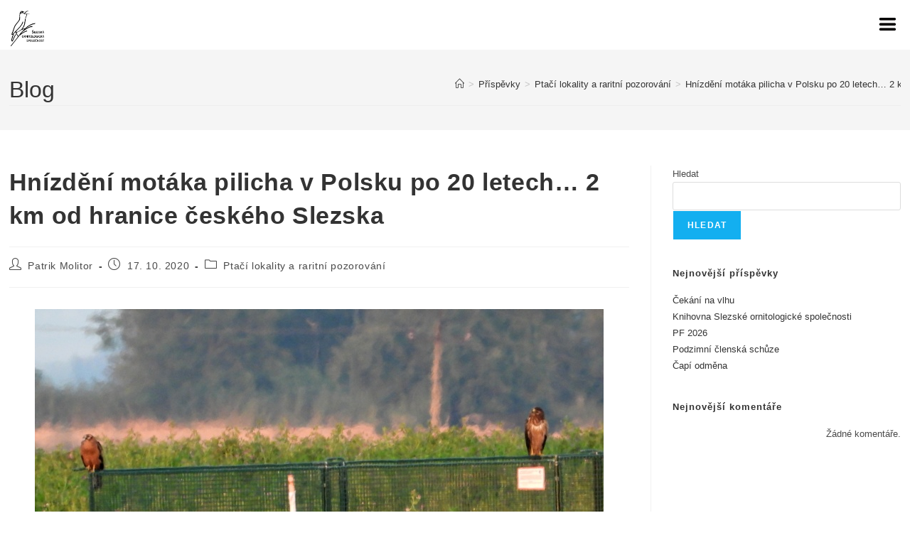

--- FILE ---
content_type: text/html; charset=UTF-8
request_url: https://sos-cso.cz/hnizdeni-motaka-pilicha-v-polsku-po-20-letech-2-km-od-hranice-ceskeho-slezska/
body_size: 23699
content:
<!DOCTYPE html>
<html class="html" dir="ltr" lang="cs" prefix="og: https://ogp.me/ns#">
<head>
	<meta charset="UTF-8">
	<link rel="profile" href="https://gmpg.org/xfn/11">

	<title>Hnízdění motáka pilicha v Polsku po 20 letech… 2 km od hranice českého Slezska - sos-cso</title>

		<!-- All in One SEO 4.9.3 - aioseo.com -->
	<meta name="description" content="Moták pilich (Circus cyaneus) patří v České republice mezi nejvzácnější hnízdící dravce. V červeném seznamu ptáků ČR je řazen mezi kriticky ohrožené druhy s odhadovanou hnízdní populací 0 až 5 párů. V loňském roce díky populačnímu boomu hrabošů došlo na území ČR k zahnízdění několika párů a vypadá to, že přemnožení hraboši nepřímo napomohli i" />
	<meta name="robots" content="max-image-preview:large" />
	<meta name="author" content="Patrik Molitor"/>
	<link rel="canonical" href="https://sos-cso.cz/hnizdeni-motaka-pilicha-v-polsku-po-20-letech-2-km-od-hranice-ceskeho-slezska/" />
	<meta name="generator" content="All in One SEO (AIOSEO) 4.9.3" />
		<meta property="og:locale" content="cs_CZ" />
		<meta property="og:site_name" content="sos-cso - web Slezské ornitologické společnosti" />
		<meta property="og:type" content="article" />
		<meta property="og:title" content="Hnízdění motáka pilicha v Polsku po 20 letech… 2 km od hranice českého Slezska - sos-cso" />
		<meta property="og:description" content="Moták pilich (Circus cyaneus) patří v České republice mezi nejvzácnější hnízdící dravce. V červeném seznamu ptáků ČR je řazen mezi kriticky ohrožené druhy s odhadovanou hnízdní populací 0 až 5 párů. V loňském roce díky populačnímu boomu hrabošů došlo na území ČR k zahnízdění několika párů a vypadá to, že přemnožení hraboši nepřímo napomohli i" />
		<meta property="og:url" content="https://sos-cso.cz/hnizdeni-motaka-pilicha-v-polsku-po-20-letech-2-km-od-hranice-ceskeho-slezska/" />
		<meta property="og:image" content="https://sos-cso.cz/wp-content/uploads/2021/11/cropped-Logo-2.jpg" />
		<meta property="og:image:secure_url" content="https://sos-cso.cz/wp-content/uploads/2021/11/cropped-Logo-2.jpg" />
		<meta property="article:published_time" content="2020-10-17T21:12:00+00:00" />
		<meta property="article:modified_time" content="2023-02-26T16:24:15+00:00" />
		<meta name="twitter:card" content="summary" />
		<meta name="twitter:title" content="Hnízdění motáka pilicha v Polsku po 20 letech… 2 km od hranice českého Slezska - sos-cso" />
		<meta name="twitter:description" content="Moták pilich (Circus cyaneus) patří v České republice mezi nejvzácnější hnízdící dravce. V červeném seznamu ptáků ČR je řazen mezi kriticky ohrožené druhy s odhadovanou hnízdní populací 0 až 5 párů. V loňském roce díky populačnímu boomu hrabošů došlo na území ČR k zahnízdění několika párů a vypadá to, že přemnožení hraboši nepřímo napomohli i" />
		<meta name="twitter:image" content="https://sos-cso.cz/wp-content/uploads/2021/11/cropped-Logo-2.jpg" />
		<script type="application/ld+json" class="aioseo-schema">
			{"@context":"https:\/\/schema.org","@graph":[{"@type":"BlogPosting","@id":"https:\/\/sos-cso.cz\/hnizdeni-motaka-pilicha-v-polsku-po-20-letech-2-km-od-hranice-ceskeho-slezska\/#blogposting","name":"Hn\u00edzd\u011bn\u00ed mot\u00e1ka pilicha v Polsku po 20 letech\u2026 2 km od hranice \u010desk\u00e9ho Slezska - sos-cso","headline":"Hn\u00edzd\u011bn\u00ed mot\u00e1ka pilicha v Polsku po 20 letech&#8230; 2 km od hranice \u010desk\u00e9ho Slezska","author":{"@id":"https:\/\/sos-cso.cz\/author\/patrik\/#author"},"publisher":{"@id":"https:\/\/sos-cso.cz\/#organization"},"image":{"@type":"ImageObject","url":"https:\/\/sos-cso.cz\/wp-content\/uploads\/2021\/12\/pilich-17.-10.-2020.jpg","@id":"https:\/\/sos-cso.cz\/hnizdeni-motaka-pilicha-v-polsku-po-20-letech-2-km-od-hranice-ceskeho-slezska\/#articleImage","width":800,"height":450},"datePublished":"2020-10-17T23:12:00+02:00","dateModified":"2023-02-26T17:24:15+01:00","inLanguage":"cs-CZ","mainEntityOfPage":{"@id":"https:\/\/sos-cso.cz\/hnizdeni-motaka-pilicha-v-polsku-po-20-letech-2-km-od-hranice-ceskeho-slezska\/#webpage"},"isPartOf":{"@id":"https:\/\/sos-cso.cz\/hnizdeni-motaka-pilicha-v-polsku-po-20-letech-2-km-od-hranice-ceskeho-slezska\/#webpage"},"articleSection":"Pta\u010d\u00ed lokality a raritn\u00ed pozorov\u00e1n\u00ed"},{"@type":"BreadcrumbList","@id":"https:\/\/sos-cso.cz\/hnizdeni-motaka-pilicha-v-polsku-po-20-letech-2-km-od-hranice-ceskeho-slezska\/#breadcrumblist","itemListElement":[{"@type":"ListItem","@id":"https:\/\/sos-cso.cz#listItem","position":1,"name":"Home","item":"https:\/\/sos-cso.cz","nextItem":{"@type":"ListItem","@id":"https:\/\/sos-cso.cz\/category\/prispevky\/#listItem","name":"P\u0159\u00edsp\u011bvky"}},{"@type":"ListItem","@id":"https:\/\/sos-cso.cz\/category\/prispevky\/#listItem","position":2,"name":"P\u0159\u00edsp\u011bvky","item":"https:\/\/sos-cso.cz\/category\/prispevky\/","nextItem":{"@type":"ListItem","@id":"https:\/\/sos-cso.cz\/category\/prispevky\/ptaci-lokality-a-raritni-pozorovani\/#listItem","name":"Pta\u010d\u00ed lokality a raritn\u00ed pozorov\u00e1n\u00ed"},"previousItem":{"@type":"ListItem","@id":"https:\/\/sos-cso.cz#listItem","name":"Home"}},{"@type":"ListItem","@id":"https:\/\/sos-cso.cz\/category\/prispevky\/ptaci-lokality-a-raritni-pozorovani\/#listItem","position":3,"name":"Pta\u010d\u00ed lokality a raritn\u00ed pozorov\u00e1n\u00ed","item":"https:\/\/sos-cso.cz\/category\/prispevky\/ptaci-lokality-a-raritni-pozorovani\/","nextItem":{"@type":"ListItem","@id":"https:\/\/sos-cso.cz\/hnizdeni-motaka-pilicha-v-polsku-po-20-letech-2-km-od-hranice-ceskeho-slezska\/#listItem","name":"Hn\u00edzd\u011bn\u00ed mot\u00e1ka pilicha v Polsku po 20 letech&#8230; 2 km od hranice \u010desk\u00e9ho Slezska"},"previousItem":{"@type":"ListItem","@id":"https:\/\/sos-cso.cz\/category\/prispevky\/#listItem","name":"P\u0159\u00edsp\u011bvky"}},{"@type":"ListItem","@id":"https:\/\/sos-cso.cz\/hnizdeni-motaka-pilicha-v-polsku-po-20-letech-2-km-od-hranice-ceskeho-slezska\/#listItem","position":4,"name":"Hn\u00edzd\u011bn\u00ed mot\u00e1ka pilicha v Polsku po 20 letech&#8230; 2 km od hranice \u010desk\u00e9ho Slezska","previousItem":{"@type":"ListItem","@id":"https:\/\/sos-cso.cz\/category\/prispevky\/ptaci-lokality-a-raritni-pozorovani\/#listItem","name":"Pta\u010d\u00ed lokality a raritn\u00ed pozorov\u00e1n\u00ed"}}]},{"@type":"Organization","@id":"https:\/\/sos-cso.cz\/#organization","name":"sos-cso","description":"web Slezsk\u00e9 ornitologick\u00e9 spole\u010dnosti","url":"https:\/\/sos-cso.cz\/","logo":{"@type":"ImageObject","url":"https:\/\/sos-cso.cz\/wp-content\/uploads\/2021\/11\/cropped-Logo-2.jpg","@id":"https:\/\/sos-cso.cz\/hnizdeni-motaka-pilicha-v-polsku-po-20-letech-2-km-od-hranice-ceskeho-slezska\/#organizationLogo","width":1353,"height":1430},"image":{"@id":"https:\/\/sos-cso.cz\/hnizdeni-motaka-pilicha-v-polsku-po-20-letech-2-km-od-hranice-ceskeho-slezska\/#organizationLogo"}},{"@type":"Person","@id":"https:\/\/sos-cso.cz\/author\/patrik\/#author","url":"https:\/\/sos-cso.cz\/author\/patrik\/","name":"Patrik Molitor","image":{"@type":"ImageObject","@id":"https:\/\/sos-cso.cz\/hnizdeni-motaka-pilicha-v-polsku-po-20-letech-2-km-od-hranice-ceskeho-slezska\/#authorImage","url":"https:\/\/secure.gravatar.com\/avatar\/cfb3ad5be8edcb1bd69debba33dacbf96eab231fcfaaaadd5d5a595968510b58?s=96&d=mm&r=g","width":96,"height":96,"caption":"Patrik Molitor"}},{"@type":"WebPage","@id":"https:\/\/sos-cso.cz\/hnizdeni-motaka-pilicha-v-polsku-po-20-letech-2-km-od-hranice-ceskeho-slezska\/#webpage","url":"https:\/\/sos-cso.cz\/hnizdeni-motaka-pilicha-v-polsku-po-20-letech-2-km-od-hranice-ceskeho-slezska\/","name":"Hn\u00edzd\u011bn\u00ed mot\u00e1ka pilicha v Polsku po 20 letech\u2026 2 km od hranice \u010desk\u00e9ho Slezska - sos-cso","description":"Mot\u00e1k pilich (Circus cyaneus) pat\u0159\u00ed v \u010cesk\u00e9 republice mezi nejvz\u00e1cn\u011bj\u0161\u00ed hn\u00edzd\u00edc\u00ed dravce. V \u010derven\u00e9m seznamu pt\u00e1k\u016f \u010cR je \u0159azen mezi kriticky ohro\u017een\u00e9 druhy s odhadovanou hn\u00edzdn\u00ed populac\u00ed 0 a\u017e 5 p\u00e1r\u016f. V lo\u0148sk\u00e9m roce d\u00edky popula\u010dn\u00edmu boomu hrabo\u0161\u016f do\u0161lo na \u00fazem\u00ed \u010cR k zahn\u00edzd\u011bn\u00ed n\u011bkolika p\u00e1r\u016f a vypad\u00e1 to, \u017ee p\u0159emno\u017een\u00ed hrabo\u0161i nep\u0159\u00edmo napomohli i","inLanguage":"cs-CZ","isPartOf":{"@id":"https:\/\/sos-cso.cz\/#website"},"breadcrumb":{"@id":"https:\/\/sos-cso.cz\/hnizdeni-motaka-pilicha-v-polsku-po-20-letech-2-km-od-hranice-ceskeho-slezska\/#breadcrumblist"},"author":{"@id":"https:\/\/sos-cso.cz\/author\/patrik\/#author"},"creator":{"@id":"https:\/\/sos-cso.cz\/author\/patrik\/#author"},"datePublished":"2020-10-17T23:12:00+02:00","dateModified":"2023-02-26T17:24:15+01:00"},{"@type":"WebSite","@id":"https:\/\/sos-cso.cz\/#website","url":"https:\/\/sos-cso.cz\/","name":"sos-cso","description":"web Slezsk\u00e9 ornitologick\u00e9 spole\u010dnosti","inLanguage":"cs-CZ","publisher":{"@id":"https:\/\/sos-cso.cz\/#organization"}}]}
		</script>
		<!-- All in One SEO -->

<link rel="pingback" href="https://sos-cso.cz/xmlrpc.php">
<meta name="viewport" content="width=device-width, initial-scale=1"><link rel='dns-prefetch' href='//fonts.googleapis.com' />
<link rel="alternate" type="application/rss+xml" title="sos-cso &raquo; RSS zdroj" href="https://sos-cso.cz/feed/" />
<link rel="alternate" type="application/rss+xml" title="sos-cso &raquo; RSS komentářů" href="https://sos-cso.cz/comments/feed/" />
<link rel="alternate" type="application/rss+xml" title="sos-cso &raquo; RSS komentářů pro Hnízdění motáka pilicha v Polsku po 20 letech&#8230; 2 km od hranice českého Slezska" href="https://sos-cso.cz/hnizdeni-motaka-pilicha-v-polsku-po-20-letech-2-km-od-hranice-ceskeho-slezska/feed/" />
<link rel="alternate" title="oEmbed (JSON)" type="application/json+oembed" href="https://sos-cso.cz/wp-json/oembed/1.0/embed?url=https%3A%2F%2Fsos-cso.cz%2Fhnizdeni-motaka-pilicha-v-polsku-po-20-letech-2-km-od-hranice-ceskeho-slezska%2F" />
<link rel="alternate" title="oEmbed (XML)" type="text/xml+oembed" href="https://sos-cso.cz/wp-json/oembed/1.0/embed?url=https%3A%2F%2Fsos-cso.cz%2Fhnizdeni-motaka-pilicha-v-polsku-po-20-letech-2-km-od-hranice-ceskeho-slezska%2F&#038;format=xml" />
		<!-- This site uses the Google Analytics by MonsterInsights plugin v9.11.1 - Using Analytics tracking - https://www.monsterinsights.com/ -->
							<script src="//www.googletagmanager.com/gtag/js?id=G-86QCD3G5S3"  data-cfasync="false" data-wpfc-render="false" async></script>
			<script data-cfasync="false" data-wpfc-render="false">
				var mi_version = '9.11.1';
				var mi_track_user = true;
				var mi_no_track_reason = '';
								var MonsterInsightsDefaultLocations = {"page_location":"https:\/\/sos-cso.cz\/hnizdeni-motaka-pilicha-v-polsku-po-20-letech-2-km-od-hranice-ceskeho-slezska\/"};
								if ( typeof MonsterInsightsPrivacyGuardFilter === 'function' ) {
					var MonsterInsightsLocations = (typeof MonsterInsightsExcludeQuery === 'object') ? MonsterInsightsPrivacyGuardFilter( MonsterInsightsExcludeQuery ) : MonsterInsightsPrivacyGuardFilter( MonsterInsightsDefaultLocations );
				} else {
					var MonsterInsightsLocations = (typeof MonsterInsightsExcludeQuery === 'object') ? MonsterInsightsExcludeQuery : MonsterInsightsDefaultLocations;
				}

								var disableStrs = [
										'ga-disable-G-86QCD3G5S3',
									];

				/* Function to detect opted out users */
				function __gtagTrackerIsOptedOut() {
					for (var index = 0; index < disableStrs.length; index++) {
						if (document.cookie.indexOf(disableStrs[index] + '=true') > -1) {
							return true;
						}
					}

					return false;
				}

				/* Disable tracking if the opt-out cookie exists. */
				if (__gtagTrackerIsOptedOut()) {
					for (var index = 0; index < disableStrs.length; index++) {
						window[disableStrs[index]] = true;
					}
				}

				/* Opt-out function */
				function __gtagTrackerOptout() {
					for (var index = 0; index < disableStrs.length; index++) {
						document.cookie = disableStrs[index] + '=true; expires=Thu, 31 Dec 2099 23:59:59 UTC; path=/';
						window[disableStrs[index]] = true;
					}
				}

				if ('undefined' === typeof gaOptout) {
					function gaOptout() {
						__gtagTrackerOptout();
					}
				}
								window.dataLayer = window.dataLayer || [];

				window.MonsterInsightsDualTracker = {
					helpers: {},
					trackers: {},
				};
				if (mi_track_user) {
					function __gtagDataLayer() {
						dataLayer.push(arguments);
					}

					function __gtagTracker(type, name, parameters) {
						if (!parameters) {
							parameters = {};
						}

						if (parameters.send_to) {
							__gtagDataLayer.apply(null, arguments);
							return;
						}

						if (type === 'event') {
														parameters.send_to = monsterinsights_frontend.v4_id;
							var hookName = name;
							if (typeof parameters['event_category'] !== 'undefined') {
								hookName = parameters['event_category'] + ':' + name;
							}

							if (typeof MonsterInsightsDualTracker.trackers[hookName] !== 'undefined') {
								MonsterInsightsDualTracker.trackers[hookName](parameters);
							} else {
								__gtagDataLayer('event', name, parameters);
							}
							
						} else {
							__gtagDataLayer.apply(null, arguments);
						}
					}

					__gtagTracker('js', new Date());
					__gtagTracker('set', {
						'developer_id.dZGIzZG': true,
											});
					if ( MonsterInsightsLocations.page_location ) {
						__gtagTracker('set', MonsterInsightsLocations);
					}
										__gtagTracker('config', 'G-86QCD3G5S3', {"forceSSL":"true","link_attribution":"true"} );
										window.gtag = __gtagTracker;										(function () {
						/* https://developers.google.com/analytics/devguides/collection/analyticsjs/ */
						/* ga and __gaTracker compatibility shim. */
						var noopfn = function () {
							return null;
						};
						var newtracker = function () {
							return new Tracker();
						};
						var Tracker = function () {
							return null;
						};
						var p = Tracker.prototype;
						p.get = noopfn;
						p.set = noopfn;
						p.send = function () {
							var args = Array.prototype.slice.call(arguments);
							args.unshift('send');
							__gaTracker.apply(null, args);
						};
						var __gaTracker = function () {
							var len = arguments.length;
							if (len === 0) {
								return;
							}
							var f = arguments[len - 1];
							if (typeof f !== 'object' || f === null || typeof f.hitCallback !== 'function') {
								if ('send' === arguments[0]) {
									var hitConverted, hitObject = false, action;
									if ('event' === arguments[1]) {
										if ('undefined' !== typeof arguments[3]) {
											hitObject = {
												'eventAction': arguments[3],
												'eventCategory': arguments[2],
												'eventLabel': arguments[4],
												'value': arguments[5] ? arguments[5] : 1,
											}
										}
									}
									if ('pageview' === arguments[1]) {
										if ('undefined' !== typeof arguments[2]) {
											hitObject = {
												'eventAction': 'page_view',
												'page_path': arguments[2],
											}
										}
									}
									if (typeof arguments[2] === 'object') {
										hitObject = arguments[2];
									}
									if (typeof arguments[5] === 'object') {
										Object.assign(hitObject, arguments[5]);
									}
									if ('undefined' !== typeof arguments[1].hitType) {
										hitObject = arguments[1];
										if ('pageview' === hitObject.hitType) {
											hitObject.eventAction = 'page_view';
										}
									}
									if (hitObject) {
										action = 'timing' === arguments[1].hitType ? 'timing_complete' : hitObject.eventAction;
										hitConverted = mapArgs(hitObject);
										__gtagTracker('event', action, hitConverted);
									}
								}
								return;
							}

							function mapArgs(args) {
								var arg, hit = {};
								var gaMap = {
									'eventCategory': 'event_category',
									'eventAction': 'event_action',
									'eventLabel': 'event_label',
									'eventValue': 'event_value',
									'nonInteraction': 'non_interaction',
									'timingCategory': 'event_category',
									'timingVar': 'name',
									'timingValue': 'value',
									'timingLabel': 'event_label',
									'page': 'page_path',
									'location': 'page_location',
									'title': 'page_title',
									'referrer' : 'page_referrer',
								};
								for (arg in args) {
																		if (!(!args.hasOwnProperty(arg) || !gaMap.hasOwnProperty(arg))) {
										hit[gaMap[arg]] = args[arg];
									} else {
										hit[arg] = args[arg];
									}
								}
								return hit;
							}

							try {
								f.hitCallback();
							} catch (ex) {
							}
						};
						__gaTracker.create = newtracker;
						__gaTracker.getByName = newtracker;
						__gaTracker.getAll = function () {
							return [];
						};
						__gaTracker.remove = noopfn;
						__gaTracker.loaded = true;
						window['__gaTracker'] = __gaTracker;
					})();
									} else {
										console.log("");
					(function () {
						function __gtagTracker() {
							return null;
						}

						window['__gtagTracker'] = __gtagTracker;
						window['gtag'] = __gtagTracker;
					})();
									}
			</script>
							<!-- / Google Analytics by MonsterInsights -->
		<style id='wp-img-auto-sizes-contain-inline-css'>
img:is([sizes=auto i],[sizes^="auto," i]){contain-intrinsic-size:3000px 1500px}
/*# sourceURL=wp-img-auto-sizes-contain-inline-css */
</style>

<style id='wp-emoji-styles-inline-css'>

	img.wp-smiley, img.emoji {
		display: inline !important;
		border: none !important;
		box-shadow: none !important;
		height: 1em !important;
		width: 1em !important;
		margin: 0 0.07em !important;
		vertical-align: -0.1em !important;
		background: none !important;
		padding: 0 !important;
	}
/*# sourceURL=wp-emoji-styles-inline-css */
</style>
<style id='classic-theme-styles-inline-css'>
/*! This file is auto-generated */
.wp-block-button__link{color:#fff;background-color:#32373c;border-radius:9999px;box-shadow:none;text-decoration:none;padding:calc(.667em + 2px) calc(1.333em + 2px);font-size:1.125em}.wp-block-file__button{background:#32373c;color:#fff;text-decoration:none}
/*# sourceURL=/wp-includes/css/classic-themes.min.css */
</style>
<link rel='stylesheet' id='aioseo/css/src/vue/standalone/blocks/table-of-contents/global.scss-css' href='https://sos-cso.cz/wp-content/plugins/all-in-one-seo-pack/dist/Lite/assets/css/table-of-contents/global.e90f6d47.css?ver=4.9.3' media='all' />
<style id='pdfemb-pdf-embedder-viewer-style-inline-css'>
.wp-block-pdfemb-pdf-embedder-viewer{max-width:none}

/*# sourceURL=https://sos-cso.cz/wp-content/plugins/pdf-embedder/block/build/style-index.css */
</style>
<style id='global-styles-inline-css'>
:root{--wp--preset--aspect-ratio--square: 1;--wp--preset--aspect-ratio--4-3: 4/3;--wp--preset--aspect-ratio--3-4: 3/4;--wp--preset--aspect-ratio--3-2: 3/2;--wp--preset--aspect-ratio--2-3: 2/3;--wp--preset--aspect-ratio--16-9: 16/9;--wp--preset--aspect-ratio--9-16: 9/16;--wp--preset--color--black: #000000;--wp--preset--color--cyan-bluish-gray: #abb8c3;--wp--preset--color--white: #ffffff;--wp--preset--color--pale-pink: #f78da7;--wp--preset--color--vivid-red: #cf2e2e;--wp--preset--color--luminous-vivid-orange: #ff6900;--wp--preset--color--luminous-vivid-amber: #fcb900;--wp--preset--color--light-green-cyan: #7bdcb5;--wp--preset--color--vivid-green-cyan: #00d084;--wp--preset--color--pale-cyan-blue: #8ed1fc;--wp--preset--color--vivid-cyan-blue: #0693e3;--wp--preset--color--vivid-purple: #9b51e0;--wp--preset--gradient--vivid-cyan-blue-to-vivid-purple: linear-gradient(135deg,rgb(6,147,227) 0%,rgb(155,81,224) 100%);--wp--preset--gradient--light-green-cyan-to-vivid-green-cyan: linear-gradient(135deg,rgb(122,220,180) 0%,rgb(0,208,130) 100%);--wp--preset--gradient--luminous-vivid-amber-to-luminous-vivid-orange: linear-gradient(135deg,rgb(252,185,0) 0%,rgb(255,105,0) 100%);--wp--preset--gradient--luminous-vivid-orange-to-vivid-red: linear-gradient(135deg,rgb(255,105,0) 0%,rgb(207,46,46) 100%);--wp--preset--gradient--very-light-gray-to-cyan-bluish-gray: linear-gradient(135deg,rgb(238,238,238) 0%,rgb(169,184,195) 100%);--wp--preset--gradient--cool-to-warm-spectrum: linear-gradient(135deg,rgb(74,234,220) 0%,rgb(151,120,209) 20%,rgb(207,42,186) 40%,rgb(238,44,130) 60%,rgb(251,105,98) 80%,rgb(254,248,76) 100%);--wp--preset--gradient--blush-light-purple: linear-gradient(135deg,rgb(255,206,236) 0%,rgb(152,150,240) 100%);--wp--preset--gradient--blush-bordeaux: linear-gradient(135deg,rgb(254,205,165) 0%,rgb(254,45,45) 50%,rgb(107,0,62) 100%);--wp--preset--gradient--luminous-dusk: linear-gradient(135deg,rgb(255,203,112) 0%,rgb(199,81,192) 50%,rgb(65,88,208) 100%);--wp--preset--gradient--pale-ocean: linear-gradient(135deg,rgb(255,245,203) 0%,rgb(182,227,212) 50%,rgb(51,167,181) 100%);--wp--preset--gradient--electric-grass: linear-gradient(135deg,rgb(202,248,128) 0%,rgb(113,206,126) 100%);--wp--preset--gradient--midnight: linear-gradient(135deg,rgb(2,3,129) 0%,rgb(40,116,252) 100%);--wp--preset--font-size--small: 13px;--wp--preset--font-size--medium: 20px;--wp--preset--font-size--large: 36px;--wp--preset--font-size--x-large: 42px;--wp--preset--spacing--20: 0.44rem;--wp--preset--spacing--30: 0.67rem;--wp--preset--spacing--40: 1rem;--wp--preset--spacing--50: 1.5rem;--wp--preset--spacing--60: 2.25rem;--wp--preset--spacing--70: 3.38rem;--wp--preset--spacing--80: 5.06rem;--wp--preset--shadow--natural: 6px 6px 9px rgba(0, 0, 0, 0.2);--wp--preset--shadow--deep: 12px 12px 50px rgba(0, 0, 0, 0.4);--wp--preset--shadow--sharp: 6px 6px 0px rgba(0, 0, 0, 0.2);--wp--preset--shadow--outlined: 6px 6px 0px -3px rgb(255, 255, 255), 6px 6px rgb(0, 0, 0);--wp--preset--shadow--crisp: 6px 6px 0px rgb(0, 0, 0);}:where(.is-layout-flex){gap: 0.5em;}:where(.is-layout-grid){gap: 0.5em;}body .is-layout-flex{display: flex;}.is-layout-flex{flex-wrap: wrap;align-items: center;}.is-layout-flex > :is(*, div){margin: 0;}body .is-layout-grid{display: grid;}.is-layout-grid > :is(*, div){margin: 0;}:where(.wp-block-columns.is-layout-flex){gap: 2em;}:where(.wp-block-columns.is-layout-grid){gap: 2em;}:where(.wp-block-post-template.is-layout-flex){gap: 1.25em;}:where(.wp-block-post-template.is-layout-grid){gap: 1.25em;}.has-black-color{color: var(--wp--preset--color--black) !important;}.has-cyan-bluish-gray-color{color: var(--wp--preset--color--cyan-bluish-gray) !important;}.has-white-color{color: var(--wp--preset--color--white) !important;}.has-pale-pink-color{color: var(--wp--preset--color--pale-pink) !important;}.has-vivid-red-color{color: var(--wp--preset--color--vivid-red) !important;}.has-luminous-vivid-orange-color{color: var(--wp--preset--color--luminous-vivid-orange) !important;}.has-luminous-vivid-amber-color{color: var(--wp--preset--color--luminous-vivid-amber) !important;}.has-light-green-cyan-color{color: var(--wp--preset--color--light-green-cyan) !important;}.has-vivid-green-cyan-color{color: var(--wp--preset--color--vivid-green-cyan) !important;}.has-pale-cyan-blue-color{color: var(--wp--preset--color--pale-cyan-blue) !important;}.has-vivid-cyan-blue-color{color: var(--wp--preset--color--vivid-cyan-blue) !important;}.has-vivid-purple-color{color: var(--wp--preset--color--vivid-purple) !important;}.has-black-background-color{background-color: var(--wp--preset--color--black) !important;}.has-cyan-bluish-gray-background-color{background-color: var(--wp--preset--color--cyan-bluish-gray) !important;}.has-white-background-color{background-color: var(--wp--preset--color--white) !important;}.has-pale-pink-background-color{background-color: var(--wp--preset--color--pale-pink) !important;}.has-vivid-red-background-color{background-color: var(--wp--preset--color--vivid-red) !important;}.has-luminous-vivid-orange-background-color{background-color: var(--wp--preset--color--luminous-vivid-orange) !important;}.has-luminous-vivid-amber-background-color{background-color: var(--wp--preset--color--luminous-vivid-amber) !important;}.has-light-green-cyan-background-color{background-color: var(--wp--preset--color--light-green-cyan) !important;}.has-vivid-green-cyan-background-color{background-color: var(--wp--preset--color--vivid-green-cyan) !important;}.has-pale-cyan-blue-background-color{background-color: var(--wp--preset--color--pale-cyan-blue) !important;}.has-vivid-cyan-blue-background-color{background-color: var(--wp--preset--color--vivid-cyan-blue) !important;}.has-vivid-purple-background-color{background-color: var(--wp--preset--color--vivid-purple) !important;}.has-black-border-color{border-color: var(--wp--preset--color--black) !important;}.has-cyan-bluish-gray-border-color{border-color: var(--wp--preset--color--cyan-bluish-gray) !important;}.has-white-border-color{border-color: var(--wp--preset--color--white) !important;}.has-pale-pink-border-color{border-color: var(--wp--preset--color--pale-pink) !important;}.has-vivid-red-border-color{border-color: var(--wp--preset--color--vivid-red) !important;}.has-luminous-vivid-orange-border-color{border-color: var(--wp--preset--color--luminous-vivid-orange) !important;}.has-luminous-vivid-amber-border-color{border-color: var(--wp--preset--color--luminous-vivid-amber) !important;}.has-light-green-cyan-border-color{border-color: var(--wp--preset--color--light-green-cyan) !important;}.has-vivid-green-cyan-border-color{border-color: var(--wp--preset--color--vivid-green-cyan) !important;}.has-pale-cyan-blue-border-color{border-color: var(--wp--preset--color--pale-cyan-blue) !important;}.has-vivid-cyan-blue-border-color{border-color: var(--wp--preset--color--vivid-cyan-blue) !important;}.has-vivid-purple-border-color{border-color: var(--wp--preset--color--vivid-purple) !important;}.has-vivid-cyan-blue-to-vivid-purple-gradient-background{background: var(--wp--preset--gradient--vivid-cyan-blue-to-vivid-purple) !important;}.has-light-green-cyan-to-vivid-green-cyan-gradient-background{background: var(--wp--preset--gradient--light-green-cyan-to-vivid-green-cyan) !important;}.has-luminous-vivid-amber-to-luminous-vivid-orange-gradient-background{background: var(--wp--preset--gradient--luminous-vivid-amber-to-luminous-vivid-orange) !important;}.has-luminous-vivid-orange-to-vivid-red-gradient-background{background: var(--wp--preset--gradient--luminous-vivid-orange-to-vivid-red) !important;}.has-very-light-gray-to-cyan-bluish-gray-gradient-background{background: var(--wp--preset--gradient--very-light-gray-to-cyan-bluish-gray) !important;}.has-cool-to-warm-spectrum-gradient-background{background: var(--wp--preset--gradient--cool-to-warm-spectrum) !important;}.has-blush-light-purple-gradient-background{background: var(--wp--preset--gradient--blush-light-purple) !important;}.has-blush-bordeaux-gradient-background{background: var(--wp--preset--gradient--blush-bordeaux) !important;}.has-luminous-dusk-gradient-background{background: var(--wp--preset--gradient--luminous-dusk) !important;}.has-pale-ocean-gradient-background{background: var(--wp--preset--gradient--pale-ocean) !important;}.has-electric-grass-gradient-background{background: var(--wp--preset--gradient--electric-grass) !important;}.has-midnight-gradient-background{background: var(--wp--preset--gradient--midnight) !important;}.has-small-font-size{font-size: var(--wp--preset--font-size--small) !important;}.has-medium-font-size{font-size: var(--wp--preset--font-size--medium) !important;}.has-large-font-size{font-size: var(--wp--preset--font-size--large) !important;}.has-x-large-font-size{font-size: var(--wp--preset--font-size--x-large) !important;}
:where(.wp-block-post-template.is-layout-flex){gap: 1.25em;}:where(.wp-block-post-template.is-layout-grid){gap: 1.25em;}
:where(.wp-block-term-template.is-layout-flex){gap: 1.25em;}:where(.wp-block-term-template.is-layout-grid){gap: 1.25em;}
:where(.wp-block-columns.is-layout-flex){gap: 2em;}:where(.wp-block-columns.is-layout-grid){gap: 2em;}
:root :where(.wp-block-pullquote){font-size: 1.5em;line-height: 1.6;}
/*# sourceURL=global-styles-inline-css */
</style>
<link rel='stylesheet' id='font-awesome-css' href='https://sos-cso.cz/wp-content/themes/oceanwp/assets/fonts/fontawesome/css/all.min.css?ver=6.7.2' media='all' />
<link rel='stylesheet' id='simple-line-icons-css' href='https://sos-cso.cz/wp-content/themes/oceanwp/assets/css/third/simple-line-icons.min.css?ver=2.4.0' media='all' />
<link rel='stylesheet' id='oceanwp-style-css' href='https://sos-cso.cz/wp-content/themes/oceanwp/assets/css/style.min.css?ver=4.1.4' media='all' />
<style id='oceanwp-style-inline-css'>
body div.wpforms-container-full .wpforms-form input[type=submit]:hover,
			body div.wpforms-container-full .wpforms-form input[type=submit]:active,
			body div.wpforms-container-full .wpforms-form button[type=submit]:hover,
			body div.wpforms-container-full .wpforms-form button[type=submit]:active,
			body div.wpforms-container-full .wpforms-form .wpforms-page-button:hover,
			body div.wpforms-container-full .wpforms-form .wpforms-page-button:active,
			body .wp-core-ui div.wpforms-container-full .wpforms-form input[type=submit]:hover,
			body .wp-core-ui div.wpforms-container-full .wpforms-form input[type=submit]:active,
			body .wp-core-ui div.wpforms-container-full .wpforms-form button[type=submit]:hover,
			body .wp-core-ui div.wpforms-container-full .wpforms-form button[type=submit]:active,
			body .wp-core-ui div.wpforms-container-full .wpforms-form .wpforms-page-button:hover,
			body .wp-core-ui div.wpforms-container-full .wpforms-form .wpforms-page-button:active {
					background: linear-gradient(0deg, rgba(0, 0, 0, 0.2), rgba(0, 0, 0, 0.2)), var(--wpforms-button-background-color-alt, var(--wpforms-button-background-color)) !important;
			}
/*# sourceURL=oceanwp-style-inline-css */
</style>
<link rel='stylesheet' id='oceanwp-hamburgers-css' href='https://sos-cso.cz/wp-content/themes/oceanwp/assets/css/third/hamburgers/hamburgers.min.css?ver=4.1.4' media='all' />
<link rel='stylesheet' id='oceanwp-3dx-css' href='https://sos-cso.cz/wp-content/themes/oceanwp/assets/css/third/hamburgers/types/3dx.css?ver=4.1.4' media='all' />
<link rel='stylesheet' id='mm-compiled-options-mobmenu-css' href='https://sos-cso.cz/wp-content/uploads/dynamic-mobmenu.css?ver=2.8.8-626' media='all' />
<link rel='stylesheet' id='mm-google-webfont-montserrat-css' href='//fonts.googleapis.com/css?family=Montserrat%3Ainherit%2C400&#038;subset=latin%2Clatin-ext&#038;ver=6.9' media='all' />
<link rel='stylesheet' id='elementor-icons-css' href='https://sos-cso.cz/wp-content/plugins/elementor/assets/lib/eicons/css/elementor-icons.min.css?ver=5.45.0' media='all' />
<link rel='stylesheet' id='elementor-frontend-css' href='https://sos-cso.cz/wp-content/plugins/elementor/assets/css/frontend.min.css?ver=3.34.1' media='all' />
<link rel='stylesheet' id='elementor-post-7-css' href='https://sos-cso.cz/wp-content/uploads/elementor/css/post-7.css?ver=1768398304' media='all' />
<link rel='stylesheet' id='widget-image-css' href='https://sos-cso.cz/wp-content/plugins/elementor/assets/css/widget-image.min.css?ver=3.34.1' media='all' />
<link rel='stylesheet' id='elementor-post-1934-css' href='https://sos-cso.cz/wp-content/uploads/elementor/css/post-1934.css?ver=1768398328' media='all' />
<link rel='stylesheet' id='cssmobmenu-icons-css' href='https://sos-cso.cz/wp-content/plugins/mobile-menu/includes/css/mobmenu-icons.css?ver=6.9' media='all' />
<link rel='stylesheet' id='cssmobmenu-css' href='https://sos-cso.cz/wp-content/plugins/mobile-menu/includes/css/mobmenu.css?ver=2.8.8' media='all' />
<link rel='stylesheet' id='wpr-text-animations-css-css' href='https://sos-cso.cz/wp-content/plugins/royal-elementor-addons/assets/css/lib/animations/text-animations.min.css?ver=1.7.1045' media='all' />
<link rel='stylesheet' id='wpr-addons-css-css' href='https://sos-cso.cz/wp-content/plugins/royal-elementor-addons/assets/css/frontend.min.css?ver=1.7.1045' media='all' />
<link rel='stylesheet' id='font-awesome-5-all-css' href='https://sos-cso.cz/wp-content/plugins/elementor/assets/lib/font-awesome/css/all.min.css?ver=1.7.1045' media='all' />
<link rel='stylesheet' id='oe-widgets-style-css' href='https://sos-cso.cz/wp-content/plugins/ocean-extra/assets/css/widgets.css?ver=6.9' media='all' />
<link rel='stylesheet' id='elementor-gf-roboto-css' href='https://fonts.googleapis.com/css?family=Roboto:100,100italic,200,200italic,300,300italic,400,400italic,500,500italic,600,600italic,700,700italic,800,800italic,900,900italic&#038;display=auto&#038;subset=latin-ext' media='all' />
<script data-cfasync="false" src="https://sos-cso.cz/wp-includes/js/jquery/jquery.min.js?ver=3.7.1" id="jquery-core-js"></script>
<script data-cfasync="false" src="https://sos-cso.cz/wp-includes/js/jquery/jquery-migrate.min.js?ver=3.4.1" id="jquery-migrate-js"></script>
<script src="https://sos-cso.cz/wp-content/plugins/google-analytics-for-wordpress/assets/js/frontend-gtag.min.js?ver=9.11.1" id="monsterinsights-frontend-script-js" async data-wp-strategy="async"></script>
<script data-cfasync="false" data-wpfc-render="false" id='monsterinsights-frontend-script-js-extra'>var monsterinsights_frontend = {"js_events_tracking":"true","download_extensions":"doc,pdf,ppt,zip,xls,docx,pptx,xlsx","inbound_paths":"[{\"path\":\"\\\/go\\\/\",\"label\":\"affiliate\"},{\"path\":\"\\\/recommend\\\/\",\"label\":\"affiliate\"}]","home_url":"https:\/\/sos-cso.cz","hash_tracking":"false","v4_id":"G-86QCD3G5S3"};</script>
<script src="https://sos-cso.cz/wp-content/plugins/mobile-menu/includes/js/mobmenu.js?ver=2.8.8" id="mobmenujs-js"></script>
<link rel="https://api.w.org/" href="https://sos-cso.cz/wp-json/" /><link rel="alternate" title="JSON" type="application/json" href="https://sos-cso.cz/wp-json/wp/v2/posts/1934" /><link rel="EditURI" type="application/rsd+xml" title="RSD" href="https://sos-cso.cz/xmlrpc.php?rsd" />
<meta name="generator" content="WordPress 6.9" />
<link rel='shortlink' href='https://sos-cso.cz/?p=1934' />
<!-- start Simple Custom CSS and JS -->
<style>
/* FB button */

.fb-home {
  margin: 0px auto;
	border: 0px solid #fff;
}

.elementor-widget-icon-box .elementor-icon-box-title a {
  color: inherit;
	padding: 10px 15px;
  border: 1px solid #000;
	margin-top: -2px;
}

.elementor-5 .elementor-element.elementor-element-36ec90d .elementor-icon-box-title, .elementor-5 .elementor-element.elementor-element-36ec90d .elementor-icon-box-title a {
  font-family: "Roboto",Sans-serif;
  font-size: 18px;
  font-weight: 600;
  line-height: 24px;
  padding: 10px 15px;
  margin-top: -5px !important;
}

.elementor-widget-icon-box .elementor-icon-box-title a:hover {

margin-bottom: 0px;
  color: #fff;
  background: #3b5998;
  padding: 10px 15px;
	font-size: 18px;
  top: 0px !important;
  position: relative;
	border: 1px solid #333;
	margin-top: -2px;
}

.elementor-5 .elementor-element.elementor-element-36ec90d .elementor-icon-box-title, .elementor-5 .elementor-element.elementor-element-36ec90d .elementor-icon-box-title a {
  font-family: "Roboto", Sans-serif;
  font-size: 18px;
  font-weight: 600;
  line-height: 24px;
  padding: 10px 15px;

}

.elementor-5 .elementor-element.elementor-element-b65389e {
  transition: background 0.3s, border 0.3s, border-radius 0.3s, box-shadow 0.3s;
  margin-top: 24px;
  margin-bottom: 24px;
}

#site-navigation-wrap .dropdown-menu > li > a, #site-header.full_screen-header .fs-dropdown-menu > li > a, #site-header.top-header #site-navigation-wrap .dropdown-menu > li > a, #site-header.center-header #site-navigation-wrap .dropdown-menu > li > a, #site-header.medium-header #site-navigation-wrap .dropdown-menu > li > a, .oceanwp-mobile-menu-icon a {
  font-size: 13px;
  font-weight: 500;
  text-transform: capitalize !important;
}



/* Mobile menu */

@media only screen and (max-width: 1300px) {
	
.mob-menu-logo-holder {
  margin-top: 15px;
  text-align: left;
  margin-left: 15px;
  margin-right: 0;
  height: 60px;
  float: left;
}
	
.headertext span {
  position: initial;
  line-height: 58px;
  display: none;
}
	
#site-header-inner {
  position: relative;
  height: 100%;
  display: none;
}	
	
.mobmenu-right-panel {
  background-color: #595959;
  width: 100%;
}
	
.mobmenu-content li > .sub-menu li {
  padding-left: calc(10*1%);
}	
	
.mobmenur-container i {
  line-height: 25px;
  font-size: 25px;
  float: right;
  margin-right: 15px;
}	
	
.mobmenu-content #mobmenuright > li > a:hover {
  background-color: rgba(202, 202, 202, 0.5);
}
	
#mobmenuright li a:hover {
  color: #ffffff;
  background:  rgba(202, 202, 202, 0.5);
}	
	
a:focus {
  outline: solid 0px !important;
}	
	
.mobmenu-right-panel li, .rightmbottom, .rightmtop {
  padding-left: 5%;
  padding-right: 5%;
}	
}

/* Ornitologicky krouzek carousel */

.swiper-container-horizontal > .swiper-pagination-bullets, .swiper-pagination-custom, .swiper-pagination-fraction {
  bottom: -5px;
  left: 0;
  width: 100%;
}





</style>
<!-- end Simple Custom CSS and JS -->
<!-- Analytics by WP Statistics - https://wp-statistics.com -->
<meta name="generator" content="Elementor 3.34.1; features: additional_custom_breakpoints; settings: css_print_method-external, google_font-enabled, font_display-auto">
			<style>
				.e-con.e-parent:nth-of-type(n+4):not(.e-lazyloaded):not(.e-no-lazyload),
				.e-con.e-parent:nth-of-type(n+4):not(.e-lazyloaded):not(.e-no-lazyload) * {
					background-image: none !important;
				}
				@media screen and (max-height: 1024px) {
					.e-con.e-parent:nth-of-type(n+3):not(.e-lazyloaded):not(.e-no-lazyload),
					.e-con.e-parent:nth-of-type(n+3):not(.e-lazyloaded):not(.e-no-lazyload) * {
						background-image: none !important;
					}
				}
				@media screen and (max-height: 640px) {
					.e-con.e-parent:nth-of-type(n+2):not(.e-lazyloaded):not(.e-no-lazyload),
					.e-con.e-parent:nth-of-type(n+2):not(.e-lazyloaded):not(.e-no-lazyload) * {
						background-image: none !important;
					}
				}
			</style>
					<style id="wp-custom-css">
			/** Start Block Kit CSS:144-3-3a7d335f39a8579c20cdf02f8d462582 **/.envato-block__preview{overflow:visible}/* Envato Kit 141 Custom Styles - Applied to the element under Advanced */.elementor-headline-animation-type-drop-in .elementor-headline-dynamic-wrapper{text-align:center}.envato-kit-141-top-0 h1,.envato-kit-141-top-0 h2,.envato-kit-141-top-0 h3,.envato-kit-141-top-0 h4,.envato-kit-141-top-0 h5,.envato-kit-141-top-0 h6,.envato-kit-141-top-0 p{margin-top:0}.envato-kit-141-newsletter-inline .elementor-field-textual.elementor-size-md{padding-left:1.5rem;padding-right:1.5rem}.envato-kit-141-bottom-0 p{margin-bottom:0}.envato-kit-141-bottom-8 .elementor-price-list .elementor-price-list-item .elementor-price-list-header{margin-bottom:.5rem}.envato-kit-141.elementor-widget-testimonial-carousel.elementor-pagination-type-bullets .swiper-container{padding-bottom:52px}.envato-kit-141-display-inline{display:inline-block}.envato-kit-141 .elementor-slick-slider ul.slick-dots{bottom:-40px}/** End Block Kit CSS:144-3-3a7d335f39a8579c20cdf02f8d462582 **//** Start Block Kit CSS:141-3-1d55f1e76be9fb1a8d9de88accbe962f **/.envato-kit-138-bracket .elementor-widget-container >*:before{content:"[";color:#ffab00;display:inline-block;margin-right:4px;line-height:1em;position:relative;top:-1px}.envato-kit-138-bracket .elementor-widget-container >*:after{content:"]";color:#ffab00;display:inline-block;margin-left:4px;line-height:1em;position:relative;top:-1px}/** End Block Kit CSS:141-3-1d55f1e76be9fb1a8d9de88accbe962f **//** Start Block Kit CSS:136-3-fc37602abad173a9d9d95d89bbe6bb80 **/.envato-block__preview{overflow:visible !important}/** End Block Kit CSS:136-3-fc37602abad173a9d9d95d89bbe6bb80 **/.elementor-5 .elementor-element.elementor-element-6061b2a6 .wpr-grid-slider-arrow{display:flex !important;color:#FFFFFF;background-color:#0000004A;border-color:rgba(255,255,255,0.8);transition-duration:0.1s;font-size:20px;width:50px;height:50px;border-style:none;top:35%}@media only screen and (max-width:1150px){.elementor-5 .elementor-element.elementor-element-6061b2a6 .wpr-grid-slider-arrow{display:flex !important;color:#FFFFFF;background-color:#0000004A;border-color:rgba(255,255,255,0.8);transition-duration:0.1s;font-size:20px;width:50px;height:50px;border-style:none;top:25%}}@media only screen and (max-width:767px){.elementor-5 .elementor-element.elementor-element-6061b2a6 .wpr-grid-slider-arrow{display:flex !important;color:#FFFFFF;background-color:#0000004A;border-color:rgba(255,255,255,0.8);transition-duration:0.1s;font-size:20px;width:50px;height:50px;border-style:none;top:23%}}.related-posts-wrapper{display:none}.post-thumbnail >img{display:none}.related-thumb{display:none!important;background-color:#222}.attachment-post-thumbnail{display:none!important}.container{width:1920px;max-width:98%;border-bottom:1px solid #eee}.blog-entry.post .thumbnail a{display:inline-block;position:relative;width:0!important;display:none;!important}.wp-post-image{display:none !important}#attachment-full size-full wp-post-image{width:0!important;display:none!important}.ewd-ulb-slide-img img{display:inline-block;position:relative;float:none;width:auto;height:auto;max-width:100%;max-height:100%;min-width:max-content;min-height:max-content}/* Format menu text*/.dropdown-menu ul li a.menu-link{font-size:12px;font-weight:400;line-height:1.2em;letter-spacing:.6px;text-transform:none}/* Repaired responsive */#footer-widgets{background-color:#222;padding:0 0;margin:0;display:none}.elementor-5 .elementor-element.elementor-element-bea2864{transition:background 0.3s,border 0.3s,border-radius 0.3s,box-shadow 0.3s;margin-top:24px;margin-bottom:0;padding:10px 10px 10px 10px}.mobmenur-container i{line-height:25px;font-size:25px;float:right;margin-right:20px;margin-top:-5px}/* FB button */.fb-home{margin:0 auto;border:0 solid #fff}.elementor-widget-icon-box .elementor-icon-box-title a{color:inherit;padding:10px 20px;border:1px solid #000;margin-top:-2px}.elementor-5 .elementor-element.elementor-element-36ec90d .elementor-icon-box-title,.elementor-5 .elementor-element.elementor-element-36ec90d .elementor-icon-box-title a{font-family:"Roboto",Sans-serif;font-size:18px;font-weight:600;line-height:24px;padding:10px 15px;margin-top:-5px !important}.elementor-widget-icon-box .elementor-icon-box-title a:hover{margin-bottom:0;color:#fff;background:#3b5998;padding:10px 15px;font-size:18px;top:0 !important;position:relative;border:1px solid #333;margin-top:-2px}.elementor-5 .elementor-element.elementor-element-36ec90d .elementor-icon-box-title,.elementor-5 .elementor-element.elementor-element-36ec90d .elementor-icon-box-title a{font-family:"Roboto",Sans-serif;font-size:18px;font-weight:600;line-height:24px;padding:10px 15px}.elementor-5 .elementor-element.elementor-element-b65389e{transition:background 0.3s,border 0.3s,border-radius 0.3s,box-shadow 0.3s;margin-top:24px;margin-bottom:24px}/* Mobile menu */@media only screen and (max-width:1300px){.mob-menu-logo-holder{margin-top:15px;text-align:left;margin-left:15px;margin-right:0;height:60px;float:left}.headertext span{position:initial;line-height:58px;display:none}#site-header-inner{position:relative;height:100%;display:none}.mobmenu-right-panel{background-color:#595959;width:100%}.mobmenu-content li >.sub-menu li{padding-left:calc(10*1%)}.mobmenur-container i{line-height:25px;font-size:25px;float:right;margin-right:15px}.mobmenu-content #mobmenuright >li >a:hover{background-color:rgba(202,202,202,0.5)}#mobmenuright li a:hover{color:#ffffff;background:rgba(202,202,202,0.5)}a:focus{outline:solid 0 !important}.mobmenu-right-panel li,.rightmbottom,.rightmtop{padding-left:5%;padding-right:5%}}/* Ornitologicky krouzek carousel */.swiper-container-horizontal >.swiper-pagination-bullets,.swiper-pagination-custom,.swiper-pagination-fraction{bottom:-5px;left:0;width:100%}		</style>
		<style id="wpr_lightbox_styles">
				.lg-backdrop {
					background-color: rgba(0,0,0,0.6) !important;
				}
				.lg-toolbar,
				.lg-dropdown {
					background-color: rgba(0,0,0,0.8) !important;
				}
				.lg-dropdown:after {
					border-bottom-color: rgba(0,0,0,0.8) !important;
				}
				.lg-sub-html {
					background-color: rgba(0,0,0,0.8) !important;
				}
				.lg-thumb-outer,
				.lg-progress-bar {
					background-color: #444444 !important;
				}
				.lg-progress {
					background-color: #a90707 !important;
				}
				.lg-icon {
					color: #efefef !important;
					font-size: 20px !important;
				}
				.lg-icon.lg-toogle-thumb {
					font-size: 24px !important;
				}
				.lg-icon:hover,
				.lg-dropdown-text:hover {
					color: #ffffff !important;
				}
				.lg-sub-html,
				.lg-dropdown-text {
					color: #efefef !important;
					font-size: 14px !important;
				}
				#lg-counter {
					color: #efefef !important;
					font-size: 14px !important;
				}
				.lg-prev,
				.lg-next {
					font-size: 35px !important;
				}

				/* Defaults */
				.lg-icon {
				background-color: transparent !important;
				}

				#lg-counter {
				opacity: 0.9;
				}

				.lg-thumb-outer {
				padding: 0 10px;
				}

				.lg-thumb-item {
				border-radius: 0 !important;
				border: none !important;
				opacity: 0.5;
				}

				.lg-thumb-item.active {
					opacity: 1;
				}
	         </style><!-- OceanWP CSS -->
<style type="text/css">
/* Colors */body .theme-button,body input[type="submit"],body button[type="submit"],body button,body .button,body div.wpforms-container-full .wpforms-form input[type=submit],body div.wpforms-container-full .wpforms-form button[type=submit],body div.wpforms-container-full .wpforms-form .wpforms-page-button,.woocommerce-cart .wp-element-button,.woocommerce-checkout .wp-element-button,.wp-block-button__link{border-color:#ffffff}body .theme-button:hover,body input[type="submit"]:hover,body button[type="submit"]:hover,body button:hover,body .button:hover,body div.wpforms-container-full .wpforms-form input[type=submit]:hover,body div.wpforms-container-full .wpforms-form input[type=submit]:active,body div.wpforms-container-full .wpforms-form button[type=submit]:hover,body div.wpforms-container-full .wpforms-form button[type=submit]:active,body div.wpforms-container-full .wpforms-form .wpforms-page-button:hover,body div.wpforms-container-full .wpforms-form .wpforms-page-button:active,.woocommerce-cart .wp-element-button:hover,.woocommerce-checkout .wp-element-button:hover,.wp-block-button__link:hover{border-color:#ffffff}/* OceanWP Style Settings CSS */.theme-button,input[type="submit"],button[type="submit"],button,.button,body div.wpforms-container-full .wpforms-form input[type=submit],body div.wpforms-container-full .wpforms-form button[type=submit],body div.wpforms-container-full .wpforms-form .wpforms-page-button{border-style:solid}.theme-button,input[type="submit"],button[type="submit"],button,.button,body div.wpforms-container-full .wpforms-form input[type=submit],body div.wpforms-container-full .wpforms-form button[type=submit],body div.wpforms-container-full .wpforms-form .wpforms-page-button{border-width:1px}form input[type="text"],form input[type="password"],form input[type="email"],form input[type="url"],form input[type="date"],form input[type="month"],form input[type="time"],form input[type="datetime"],form input[type="datetime-local"],form input[type="week"],form input[type="number"],form input[type="search"],form input[type="tel"],form input[type="color"],form select,form textarea,.woocommerce .woocommerce-checkout .select2-container--default .select2-selection--single{border-style:solid}body div.wpforms-container-full .wpforms-form input[type=date],body div.wpforms-container-full .wpforms-form input[type=datetime],body div.wpforms-container-full .wpforms-form input[type=datetime-local],body div.wpforms-container-full .wpforms-form input[type=email],body div.wpforms-container-full .wpforms-form input[type=month],body div.wpforms-container-full .wpforms-form input[type=number],body div.wpforms-container-full .wpforms-form input[type=password],body div.wpforms-container-full .wpforms-form input[type=range],body div.wpforms-container-full .wpforms-form input[type=search],body div.wpforms-container-full .wpforms-form input[type=tel],body div.wpforms-container-full .wpforms-form input[type=text],body div.wpforms-container-full .wpforms-form input[type=time],body div.wpforms-container-full .wpforms-form input[type=url],body div.wpforms-container-full .wpforms-form input[type=week],body div.wpforms-container-full .wpforms-form select,body div.wpforms-container-full .wpforms-form textarea{border-style:solid}form input[type="text"],form input[type="password"],form input[type="email"],form input[type="url"],form input[type="date"],form input[type="month"],form input[type="time"],form input[type="datetime"],form input[type="datetime-local"],form input[type="week"],form input[type="number"],form input[type="search"],form input[type="tel"],form input[type="color"],form select,form textarea{border-radius:3px}body div.wpforms-container-full .wpforms-form input[type=date],body div.wpforms-container-full .wpforms-form input[type=datetime],body div.wpforms-container-full .wpforms-form input[type=datetime-local],body div.wpforms-container-full .wpforms-form input[type=email],body div.wpforms-container-full .wpforms-form input[type=month],body div.wpforms-container-full .wpforms-form input[type=number],body div.wpforms-container-full .wpforms-form input[type=password],body div.wpforms-container-full .wpforms-form input[type=range],body div.wpforms-container-full .wpforms-form input[type=search],body div.wpforms-container-full .wpforms-form input[type=tel],body div.wpforms-container-full .wpforms-form input[type=text],body div.wpforms-container-full .wpforms-form input[type=time],body div.wpforms-container-full .wpforms-form input[type=url],body div.wpforms-container-full .wpforms-form input[type=week],body div.wpforms-container-full .wpforms-form select,body div.wpforms-container-full .wpforms-form textarea{border-radius:3px}/* Header */#site-logo #site-logo-inner,.oceanwp-social-menu .social-menu-inner,#site-header.full_screen-header .menu-bar-inner,.after-header-content .after-header-content-inner{height:74px}#site-navigation-wrap .dropdown-menu >li >a,#site-navigation-wrap .dropdown-menu >li >span.opl-logout-link,.oceanwp-mobile-menu-icon a,.mobile-menu-close,.after-header-content-inner >a{line-height:74px}@media (max-width:480px){#site-header-inner{padding:0}}#site-header.has-header-media .overlay-header-media{background-color:rgba(0,0,0,0.5)}#site-header{border-color:#ffffff}#site-logo #site-logo-inner a img,#site-header.center-header #site-navigation-wrap .middle-site-logo a img{max-width:500px}#site-header #site-logo #site-logo-inner a img,#site-header.center-header #site-navigation-wrap .middle-site-logo a img{max-height:52px}.mobile-menu .hamburger-inner,.mobile-menu .hamburger-inner::before,.mobile-menu .hamburger-inner::after{background-color:#000000}body .sidr a:hover,body .sidr-class-dropdown-toggle:hover,body .sidr-class-dropdown-toggle .fa,body .sidr-class-menu-item-has-children.active >a,body .sidr-class-menu-item-has-children.active >a >.sidr-class-dropdown-toggle,#mobile-dropdown ul li a:hover,#mobile-dropdown ul li a .dropdown-toggle:hover,#mobile-dropdown .menu-item-has-children.active >a,#mobile-dropdown .menu-item-has-children.active >a >.dropdown-toggle,#mobile-fullscreen ul li a:hover,#mobile-fullscreen .oceanwp-social-menu.simple-social ul li a:hover{color:#b5b5b5}#mobile-fullscreen a.close:hover .close-icon-inner,#mobile-fullscreen a.close:hover .close-icon-inner::after{background-color:#b5b5b5}#mobile-fullscreen{background-color:#000000}/* Topbar */#top-bar-wrap,.oceanwp-top-bar-sticky{background-color:#ff1919}#top-bar-wrap,#top-bar-content strong{color:#000000}#top-bar-content a:hover,#top-bar-social-alt a:hover{color:#81d742}/* Blog CSS */.ocean-single-post-header ul.meta-item li a:hover{color:#333333}/* Typography */body{font-size:14px;line-height:1.8}h1,h2,h3,h4,h5,h6,.theme-heading,.widget-title,.oceanwp-widget-recent-posts-title,.comment-reply-title,.entry-title,.sidebar-box .widget-title{line-height:1.4}h1{font-size:23px;line-height:1.4}h2{font-size:20px;line-height:1.4}h3{font-size:18px;line-height:1.4}h4{font-size:17px;line-height:1.4}h5{font-size:14px;line-height:1.4}h6{font-size:15px;line-height:1.4}.page-header .page-header-title,.page-header.background-image-page-header .page-header-title{font-size:32px;line-height:1.4}.page-header .page-subheading{font-size:15px;line-height:1.8}.site-breadcrumbs,.site-breadcrumbs a{font-size:13px;line-height:1.4}#top-bar-content,#top-bar-social-alt{font-size:12px;line-height:1.6}#site-logo a.site-logo-text{font-size:24px;line-height:1.8}#site-navigation-wrap .dropdown-menu >li >a,#site-header.full_screen-header .fs-dropdown-menu >li >a,#site-header.top-header #site-navigation-wrap .dropdown-menu >li >a,#site-header.center-header #site-navigation-wrap .dropdown-menu >li >a,#site-header.medium-header #site-navigation-wrap .dropdown-menu >li >a,.oceanwp-mobile-menu-icon a{font-size:13px;font-weight:500;text-transform:lowercase}.dropdown-menu ul li a.menu-link,#site-header.full_screen-header .fs-dropdown-menu ul.sub-menu li a{font-size:12px;line-height:1.7;letter-spacing:.6px}.sidr-class-dropdown-menu li a,a.sidr-class-toggle-sidr-close,#mobile-dropdown ul li a,body #mobile-fullscreen ul li a{font-size:15px;line-height:1.8}.blog-entry.post .blog-entry-header .entry-title a{font-size:24px;line-height:1.4}.ocean-single-post-header .single-post-title{font-size:34px;line-height:1.4;letter-spacing:.6px}.ocean-single-post-header ul.meta-item li,.ocean-single-post-header ul.meta-item li a{font-size:13px;line-height:1.4;letter-spacing:.6px}.ocean-single-post-header .post-author-name,.ocean-single-post-header .post-author-name a{font-size:14px;line-height:1.4;letter-spacing:.6px}.ocean-single-post-header .post-author-description{font-size:12px;line-height:1.4;letter-spacing:.6px}.single-post .entry-title{line-height:1.4;letter-spacing:.6px}.single-post ul.meta li,.single-post ul.meta li a{font-size:14px;line-height:1.4;letter-spacing:.6px}.sidebar-box .widget-title,.sidebar-box.widget_block .wp-block-heading{font-size:13px;line-height:1;letter-spacing:1px}#footer-widgets .footer-box .widget-title{font-size:13px;line-height:1;letter-spacing:1px}#footer-bottom #copyright{font-size:12px;line-height:1}#footer-bottom #footer-bottom-menu{font-size:12px;line-height:1}.woocommerce-store-notice.demo_store{line-height:2;letter-spacing:1.5px}.demo_store .woocommerce-store-notice__dismiss-link{line-height:2;letter-spacing:1.5px}.woocommerce ul.products li.product li.title h2,.woocommerce ul.products li.product li.title a{font-size:14px;line-height:1.5}.woocommerce ul.products li.product li.category,.woocommerce ul.products li.product li.category a{font-size:12px;line-height:1}.woocommerce ul.products li.product .price{font-size:18px;line-height:1}.woocommerce ul.products li.product .button,.woocommerce ul.products li.product .product-inner .added_to_cart{font-size:12px;line-height:1.5;letter-spacing:1px}.woocommerce ul.products li.owp-woo-cond-notice span,.woocommerce ul.products li.owp-woo-cond-notice a{font-size:16px;line-height:1;letter-spacing:1px;font-weight:600;text-transform:capitalize}.woocommerce div.product .product_title{font-size:24px;line-height:1.4;letter-spacing:.6px}.woocommerce div.product p.price{font-size:36px;line-height:1}.woocommerce .owp-btn-normal .summary form button.button,.woocommerce .owp-btn-big .summary form button.button,.woocommerce .owp-btn-very-big .summary form button.button{font-size:12px;line-height:1.5;letter-spacing:1px;text-transform:uppercase}.woocommerce div.owp-woo-single-cond-notice span,.woocommerce div.owp-woo-single-cond-notice a{font-size:18px;line-height:2;letter-spacing:1.5px;font-weight:600;text-transform:capitalize}.ocean-preloader--active .preloader-after-content{font-size:20px;line-height:1.8;letter-spacing:.6px}
</style></head>

<body class="wp-singular post-template-default single single-post postid-1934 single-format-standard wp-custom-logo wp-embed-responsive wp-theme-oceanwp oceanwp-theme fullscreen-mobile no-header-border default-breakpoint has-sidebar content-right-sidebar post-in-category-ptaci-lokality-a-raritni-pozorovani has-breadcrumbs mob-menu-slideout-over elementor-default elementor-kit-7 elementor-page elementor-page-1934" itemscope="itemscope" itemtype="https://schema.org/Article">

	
	
	<div id="outer-wrap" class="site clr">

		<a class="skip-link screen-reader-text" href="#main">Přejít k obsahu</a>

		
		<div id="wrap" class="clr">

			
			
<header id="site-header" class="minimal-header has-social clr" data-height="74" itemscope="itemscope" itemtype="https://schema.org/WPHeader" role="banner">

	
					
			<div id="site-header-inner" class="clr container">

				
				

<div id="site-logo" class="clr" itemscope itemtype="https://schema.org/Brand" >

	
	<div id="site-logo-inner" class="clr">

		<a href="https://sos-cso.cz/" class="custom-logo-link" rel="home"><img fetchpriority="high" width="1353" height="1430" src="https://sos-cso.cz/wp-content/uploads/2021/11/cropped-Logo-2.jpg" class="custom-logo" alt="sos-cso" decoding="async" srcset="https://sos-cso.cz/wp-content/uploads/2021/11/cropped-Logo-2.jpg 1353w, https://sos-cso.cz/wp-content/uploads/2021/11/cropped-Logo-2-284x300.jpg 284w, https://sos-cso.cz/wp-content/uploads/2021/11/cropped-Logo-2-969x1024.jpg 969w, https://sos-cso.cz/wp-content/uploads/2021/11/cropped-Logo-2-768x812.jpg 768w" sizes="(max-width: 1353px) 100vw, 1353px" /></a>
	</div><!-- #site-logo-inner -->

	
	
</div><!-- #site-logo -->

			<div id="site-navigation-wrap" class="clr">
			
			
			
			<nav id="site-navigation" class="navigation main-navigation clr" itemscope="itemscope" itemtype="https://schema.org/SiteNavigationElement" role="navigation" >

				<ul id="menu-hlavni-menu" class="main-menu dropdown-menu sf-menu"><li id="menu-item-65" class="menu-item menu-item-type-post_type menu-item-object-page menu-item-home menu-item-65"><a href="https://sos-cso.cz/" class="menu-link"><span class="text-wrap">Home</span></a></li><li id="menu-item-77" class="menu-item menu-item-type-post_type menu-item-object-page menu-item-has-children dropdown menu-item-77"><a href="https://sos-cso.cz/o-nas/" class="menu-link"><span class="text-wrap">O nás<i class="nav-arrow fa fa-angle-down" aria-hidden="true" role="img"></i></span></a>
<ul class="sub-menu">
	<li id="menu-item-69" class="menu-item menu-item-type-post_type menu-item-object-page menu-item-69"><a href="https://sos-cso.cz/clenstvi/" class="menu-link"><span class="text-wrap">Členství</span></a></li>	<li id="menu-item-83" class="menu-item menu-item-type-post_type menu-item-object-page menu-item-83"><a href="https://sos-cso.cz/vybor/" class="menu-link"><span class="text-wrap">Výbor</span></a></li>	<li id="menu-item-67" class="menu-item menu-item-type-post_type menu-item-object-page menu-item-67"><a href="https://sos-cso.cz/clenska-schuze/" class="menu-link"><span class="text-wrap">Zápisy z členských schůzí</span></a></li>	<li id="menu-item-68" class="menu-item menu-item-type-post_type menu-item-object-page menu-item-68"><a href="https://sos-cso.cz/clenske-granty/" class="menu-link"><span class="text-wrap">Členské granty</span></a></li>	<li id="menu-item-84" class="menu-item menu-item-type-post_type menu-item-object-page menu-item-84"><a href="https://sos-cso.cz/vyzvy-ke-spolupraci/" class="menu-link"><span class="text-wrap">Výzvy ke spolupráci</span></a></li>	<li id="menu-item-2801" class="menu-item menu-item-type-post_type menu-item-object-page menu-item-2801"><a href="https://sos-cso.cz/pobockovy-ptak-2023/" class="menu-link"><span class="text-wrap">Pobočkový pták roku 2023</span></a></li></ul>
</li><li id="menu-item-1681" class="menu-item menu-item-type-taxonomy menu-item-object-category current-post-ancestor menu-item-has-children dropdown menu-item-1681"><a href="https://sos-cso.cz/category/prispevky/" class="menu-link"><span class="text-wrap">Příspěvky<i class="nav-arrow fa fa-angle-down" aria-hidden="true" role="img"></i></span></a>
<ul class="sub-menu">
	<li id="menu-item-1682" class="menu-item menu-item-type-taxonomy menu-item-object-category menu-item-1682"><a href="https://sos-cso.cz/category/prispevky/clenske-schuze/" class="menu-link"><span class="text-wrap">Členské schůze</span></a></li>	<li id="menu-item-1683" class="menu-item menu-item-type-taxonomy menu-item-object-category menu-item-1683"><a href="https://sos-cso.cz/category/prispevky/ochrana-ptaku/" class="menu-link"><span class="text-wrap">Ochrana ptáků</span></a></li>	<li id="menu-item-1684" class="menu-item menu-item-type-taxonomy menu-item-object-category menu-item-1684"><a href="https://sos-cso.cz/category/prispevky/pozvanky/" class="menu-link"><span class="text-wrap">Pozvánky</span></a></li>	<li id="menu-item-1685" class="menu-item menu-item-type-taxonomy menu-item-object-category menu-item-1685"><a href="https://sos-cso.cz/category/prispevky/projekty/" class="menu-link"><span class="text-wrap">Projekty</span></a></li>	<li id="menu-item-1686" class="menu-item menu-item-type-taxonomy menu-item-object-category current-post-ancestor current-menu-parent current-post-parent menu-item-1686"><a href="https://sos-cso.cz/category/prispevky/ptaci-lokality-a-raritni-pozorovani/" class="menu-link"><span class="text-wrap">Ptačí lokality a raritní pozorování</span></a></li>	<li id="menu-item-1748" class="menu-item menu-item-type-taxonomy menu-item-object-category menu-item-1748"><a href="https://sos-cso.cz/category/prispevky/vzdelavaci-a-osvetove-akce/" class="menu-link"><span class="text-wrap">Vzdělávací a osvětové akce</span></a></li></ul>
</li><li id="menu-item-85" class="menu-item menu-item-type-post_type menu-item-object-page menu-item-85"><a href="https://sos-cso.cz/zakazky/" class="menu-link"><span class="text-wrap">Zakázky</span></a></li><li id="menu-item-76" class="menu-item menu-item-type-post_type menu-item-object-page menu-item-has-children dropdown menu-item-76"><a href="https://sos-cso.cz/nabizime/" class="menu-link"><span class="text-wrap">Nabízíme<i class="nav-arrow fa fa-angle-down" aria-hidden="true" role="img"></i></span></a>
<ul class="sub-menu">
	<li id="menu-item-81" class="menu-item menu-item-type-post_type menu-item-object-page menu-item-81"><a href="https://sos-cso.cz/sluzby/" class="menu-link"><span class="text-wrap">Služby</span></a></li>	<li id="menu-item-74" class="menu-item menu-item-type-post_type menu-item-object-page menu-item-74"><a href="https://sos-cso.cz/knihovna/" class="menu-link"><span class="text-wrap">Knihovna</span></a></li>	<li id="menu-item-82" class="menu-item menu-item-type-post_type menu-item-object-page menu-item-82"><a href="https://sos-cso.cz/tiskoviny/" class="menu-link"><span class="text-wrap">Tiskoviny</span></a></li>	<li id="menu-item-80" class="menu-item menu-item-type-post_type menu-item-object-page menu-item-80"><a href="https://sos-cso.cz/samolepky/" class="menu-link"><span class="text-wrap">Samolepky</span></a></li></ul>
</li><li id="menu-item-826" class="menu-item menu-item-type-post_type menu-item-object-page menu-item-has-children dropdown menu-item-826"><a href="https://sos-cso.cz/acrocephalus-ostrava/" class="menu-link"><span class="text-wrap">Acrocephalus (Ostrava)<i class="nav-arrow fa fa-angle-down" aria-hidden="true" role="img"></i></span></a>
<ul class="sub-menu">
	<li id="menu-item-70" class="menu-item menu-item-type-post_type menu-item-object-page menu-item-70"><a href="https://sos-cso.cz/dostupna-cisla/" class="menu-link"><span class="text-wrap">Dostupná čísla</span></a></li>	<li id="menu-item-71" class="menu-item menu-item-type-post_type menu-item-object-page menu-item-71"><a href="https://sos-cso.cz/errata/" class="menu-link"><span class="text-wrap">Errata</span></a></li>	<li id="menu-item-72" class="menu-item menu-item-type-post_type menu-item-object-page menu-item-72"><a href="https://sos-cso.cz/informace-pro-autory/" class="menu-link"><span class="text-wrap">Informace pro autory</span></a></li></ul>
</li><li id="menu-item-79" class="menu-item menu-item-type-post_type menu-item-object-page menu-item-has-children dropdown menu-item-79"><a href="https://sos-cso.cz/ornitologicky-krouzek/" class="menu-link"><span class="text-wrap">Ornitologický kroužek<i class="nav-arrow fa fa-angle-down" aria-hidden="true" role="img"></i></span></a>
<ul class="sub-menu">
	<li id="menu-item-4155" class="menu-item menu-item-type-post_type menu-item-object-page menu-item-4155"><a href="https://sos-cso.cz/ornitologicke-vychazky/" class="menu-link"><span class="text-wrap">Ornitologické vycházky</span></a></li>	<li id="menu-item-4174" class="menu-item menu-item-type-post_type menu-item-object-page menu-item-4174"><a href="https://sos-cso.cz/nature-journaling-tvorime-denik-v-prirode/" class="menu-link"><span class="text-wrap">Nature journaling – tvoříme deník v přírodě</span></a></li></ul>
</li><li id="menu-item-810" class="menu-item menu-item-type-post_type menu-item-object-page menu-item-810"><a href="https://sos-cso.cz/ornitologicka-pozorovani-2/" class="menu-link"><span class="text-wrap">Ornitologická pozorování</span></a></li><li id="menu-item-75" class="menu-item menu-item-type-post_type menu-item-object-page menu-item-75"><a href="https://sos-cso.cz/kontakty/" class="menu-link"><span class="text-wrap">Kontakty</span></a></li><li class="search-toggle-li" ><a href="https://sos-cso.cz/#" class="site-search-toggle search-dropdown-toggle"><span class="screen-reader-text">Přepnout vyhledávání na webu</span><i class=" icon-magnifier" aria-hidden="true" role="img"></i></a></li></ul>
<div id="searchform-dropdown" class="header-searchform-wrap clr" >
	
<form aria-label="Hledat na stránce" role="search" method="get" class="searchform" action="https://sos-cso.cz/">	
	<input aria-label="Vložte vyhledávací dotaz" type="search" id="ocean-search-form-1" class="field" autocomplete="off" placeholder="Vyhledávání" name="s">
		</form>
</div><!-- #searchform-dropdown -->

			</nav><!-- #site-navigation -->

			
			
					</div><!-- #site-navigation-wrap -->
			
		
	
				
	
	<div class="oceanwp-mobile-menu-icon clr mobile-right">

		
		
		
		<a href="https://sos-cso.cz/#mobile-menu-toggle" class="mobile-menu"  aria-label="Mobilní menu">
							<div class="hamburger hamburger--3dx" aria-expanded="false" role="navigation">
					<div class="hamburger-box">
						<div class="hamburger-inner"></div>
					</div>
				</div>
						</a>

		
		
		
	</div><!-- #oceanwp-mobile-menu-navbar -->

	

			</div><!-- #site-header-inner -->

			
			
			
		
		
</header><!-- #site-header -->


			
			<main id="main" class="site-main clr"  role="main">

				

<header class="page-header">

	
	<div class="container clr page-header-inner">

		
			<h1 class="page-header-title clr" itemprop="headline">Blog</h1>

			
		
		<nav role="navigation" aria-label="Drobečková navigace" class="site-breadcrumbs clr position-"><ol class="trail-items" itemscope itemtype="http://schema.org/BreadcrumbList"><meta name="numberOfItems" content="4" /><meta name="itemListOrder" content="Ascending" /><li class="trail-item trail-begin" itemprop="itemListElement" itemscope itemtype="https://schema.org/ListItem"><a href="https://sos-cso.cz" rel="home" aria-label="Úvod" itemprop="item"><span itemprop="name"><i class=" icon-home" aria-hidden="true" role="img"></i><span class="breadcrumb-home has-icon">Úvod</span></span></a><span class="breadcrumb-sep">></span><meta itemprop="position" content="1" /></li><li class="trail-item" itemprop="itemListElement" itemscope itemtype="https://schema.org/ListItem"><a href="https://sos-cso.cz/category/prispevky/" itemprop="item"><span itemprop="name">Příspěvky</span></a><span class="breadcrumb-sep">></span><meta itemprop="position" content="2" /></li><li class="trail-item" itemprop="itemListElement" itemscope itemtype="https://schema.org/ListItem"><a href="https://sos-cso.cz/category/prispevky/ptaci-lokality-a-raritni-pozorovani/" itemprop="item"><span itemprop="name">Ptačí lokality a raritní pozorování</span></a><span class="breadcrumb-sep">></span><meta itemprop="position" content="3" /></li><li class="trail-item trail-end" itemprop="itemListElement" itemscope itemtype="https://schema.org/ListItem"><span itemprop="name"><a href="https://sos-cso.cz/hnizdeni-motaka-pilicha-v-polsku-po-20-letech-2-km-od-hranice-ceskeho-slezska/">Hnízdění motáka pilicha v Polsku po 20 letech&#8230; 2 km od hranice českého Slezska</a></span><meta itemprop="position" content="4" /></li></ol></nav>
	</div><!-- .page-header-inner -->

	
	
</header><!-- .page-header -->


	
	<div id="content-wrap" class="container clr">

		
		<div id="primary" class="content-area clr">

			
			<div id="content" class="site-content clr">

				
				
<article id="post-1934">

	

<header class="entry-header clr">
	<h2 class="single-post-title entry-title" itemprop="headline">Hnízdění motáka pilicha v Polsku po 20 letech&#8230; 2 km od hranice českého Slezska</h2><!-- .single-post-title -->
</header><!-- .entry-header -->


<ul class="meta ospm-default clr">

	
					<li class="meta-author" itemprop="name"><span class="screen-reader-text">Autor příspěvku</span><i class=" icon-user" aria-hidden="true" role="img"></i><a href="https://sos-cso.cz/author/patrik/" title="Příspěvky od Patrik Molitor" rel="author"  itemprop="author" itemscope="itemscope" itemtype="https://schema.org/Person">Patrik Molitor</a></li>
		
		
		
		
		
		
	
		
					<li class="meta-date" itemprop="datePublished"><span class="screen-reader-text">Příspěvek byl publikován</span><i class=" icon-clock" aria-hidden="true" role="img"></i>17. 10. 2020</li>
		
		
		
		
		
	
		
		
		
					<li class="meta-cat"><span class="screen-reader-text">Rubriky příspěvku</span><i class=" icon-folder" aria-hidden="true" role="img"></i><a href="https://sos-cso.cz/category/prispevky/ptaci-lokality-a-raritni-pozorovani/" rel="category tag">Ptačí lokality a raritní pozorování</a></li>
		
		
		
	
		
		
		
		
		
		
	
</ul>



<div class="entry-content clr" itemprop="text">
			<div data-elementor-type="wp-post" data-elementor-id="1934" class="elementor elementor-1934" data-elementor-post-type="post">
						<section class="elementor-section elementor-top-section elementor-element elementor-element-0c2a418 elementor-section-boxed elementor-section-height-default elementor-section-height-default wpr-particle-no wpr-jarallax-no wpr-parallax-no wpr-sticky-section-no" data-id="0c2a418" data-element_type="section">
						<div class="elementor-container elementor-column-gap-default">
					<div class="elementor-column elementor-col-100 elementor-top-column elementor-element elementor-element-e10d99d" data-id="e10d99d" data-element_type="column">
			<div class="elementor-widget-wrap elementor-element-populated">
						<div class="elementor-element elementor-element-dfcd41a elementor-widget elementor-widget-image" data-id="dfcd41a" data-element_type="widget" data-widget_type="image.default">
				<div class="elementor-widget-container">
																<a href="https://sos-cso.cz/wp-content/uploads/2021/12/pilich-17.-10.-2020.jpg" data-elementor-open-lightbox="yes" data-elementor-lightbox-title="pilich 17. 10. 2020" data-e-action-hash="#elementor-action%3Aaction%3Dlightbox%26settings%3DeyJpZCI6OTc0LCJ1cmwiOiJodHRwczpcL1wvc29zLWNzby5jelwvd3AtY29udGVudFwvdXBsb2Fkc1wvMjAyMVwvMTJcL3BpbGljaC0xNy4tMTAuLTIwMjAuanBnIn0%3D">
							<img decoding="async" width="800" height="450" src="https://sos-cso.cz/wp-content/uploads/2021/12/pilich-17.-10.-2020.jpg" class="attachment-large size-large wp-image-974" alt="" srcset="https://sos-cso.cz/wp-content/uploads/2021/12/pilich-17.-10.-2020.jpg 800w, https://sos-cso.cz/wp-content/uploads/2021/12/pilich-17.-10.-2020-300x169.jpg 300w, https://sos-cso.cz/wp-content/uploads/2021/12/pilich-17.-10.-2020-768x432.jpg 768w" sizes="(max-width: 800px) 100vw, 800px" />								</a>
															</div>
				</div>
					</div>
		</div>
					</div>
		</section>
				<section class="elementor-section elementor-top-section elementor-element elementor-element-eeb4a20 elementor-section-boxed elementor-section-height-default elementor-section-height-default wpr-particle-no wpr-jarallax-no wpr-parallax-no wpr-sticky-section-no" data-id="eeb4a20" data-element_type="section">
						<div class="elementor-container elementor-column-gap-default">
					<div class="elementor-column elementor-col-100 elementor-top-column elementor-element elementor-element-782814d" data-id="782814d" data-element_type="column">
			<div class="elementor-widget-wrap elementor-element-populated">
						<div class="elementor-element elementor-element-21c6d3d elementor-widget elementor-widget-text-editor" data-id="21c6d3d" data-element_type="widget" data-widget_type="text-editor.default">
				<div class="elementor-widget-container">
									<p>Moták pilich (<em>Circus</em> <em>cyaneus</em>) patří v České republice mezi nejvzácnější hnízdící dravce. V červeném seznamu ptáků ČR je řazen mezi kriticky ohrožené druhy s odhadovanou hnízdní populací 0 až 5 párů. V loňském roce díky populačnímu boomu hrabošů došlo na území ČR k zahnízdění několika párů a vypadá to, že přemnožení hraboši nepřímo napomohli i k jeho hnízdění v Polsku po více než 20 letech.</p><p>S nadsázkou můžeme polským kolegům závidět, protože pár zahnízdil ve vojtěškovém lánu přibližně 2 km od hranice s českou stranou Slezska. Zároveň je na základě letošního pozorování Dušana Boucného velmi pravděpodobně, že pilichové na jaře tokali i na území ČR (cca 5 km od umístění hnízda).</p><p>Polští kolegové to ale s ochranou hnízda neměli vůbec jednoduché. Pár byl velmi citlivý na jakékoliv rušení. Samec v průběhu hnízdění útočil na veškeré potenciální predátory z velké dálky a velmi agresivně. O tom, že to neměl jednoduché, svědčí i fakt, že v okolí hnízdil luňák červený i l. hnědý, moták pochop, m. lužní, nemluvě o běžnějších druzích dravců. Zkrátka dané území bylo letos rájem dravých ptáků. Samice reagovala na lidský pohyb cca 150 m od hnízda, jediná možnost proto byla pozorovat pár ze zaparkovaného auta z nejbližší silnice.</p><p>Ornitologové z Polska nalezli hnízdo 1. června (mohlo se jednat o náhradní snůšku), ihned kolem něho postavili ohradu s fotopastí a s místními zemědělci domluvili ponechání vojtěšky v jeho okolí o ploše 100 m2. Hnízdění se ale nevyvíjelo vůbec dobře. Nakonec v hnízdě zbylo pouze jedno mládě. Polští kolegové se proto pokusili posílit vazbu páru k hnízdu přidáním jednoho mláděte motáka lužního z hnízda, kde došlo k úhynu samce a samice neměla všechna mláďata šanci odchovat. Nakonec 6. srpna z hnízda vylétla jedna samička motáka pilicha opatřená telemetrickou vysílačkou. Hnízdění proto bylo díky ochraně polských kolegů v čele s Piotrem Zabłockim úspěšné. Gratulujeme.</p>								</div>
				</div>
					</div>
		</div>
					</div>
		</section>
				</div>
		
</div><!-- .entry -->





	<section id="related-posts" class="clr">

		<h3 class="theme-heading related-posts-title">
			<span class="text">Mohlo by se Vám také líbit</span>
		</h3>

		<div class="oceanwp-row clr">

			
			
				
				<article class="related-post clr col span_1_of_3 col-1 post-1642 post type-post status-publish format-standard hentry category-ptaci-lokality-a-raritni-pozorovani entry">

					
					<h3 class="related-post-title">
						<a href="https://sos-cso.cz/matej-tvaruzka-prvni-znamy-vyskyt-keptusky-stepni-v-moravskoslezskem-kraji/" rel="bookmark">První známý výskyt keptušky stepní v Moravskoslezském kraji</a>
					</h3><!-- .related-post-title -->

											<time class="published" datetime="2021-11-10T16:04:00+01:00"><i class=" icon-clock" aria-hidden="true" role="img"></i>10. 11. 2021</time>
					
				</article><!-- .related-post -->

				
			
				
				<article class="related-post clr col span_1_of_3 col-2 post-1647 post type-post status-publish format-standard hentry category-ptaci-lokality-a-raritni-pozorovani entry">

					
					<h3 class="related-post-title">
						<a href="https://sos-cso.cz/petr-meca-hnizdeni-dudka-chocholateho-na-bruntalsku/" rel="bookmark">Hnízdění dudka chocholatého na Bruntálsku</a>
					</h3><!-- .related-post-title -->

											<time class="published" datetime="2021-07-20T16:14:00+02:00"><i class=" icon-clock" aria-hidden="true" role="img"></i>20. 7. 2021</time>
					
				</article><!-- .related-post -->

				
			
				
				<article class="related-post clr col span_1_of_3 col-3 post-2554 post type-post status-publish format-standard hentry category-ptaci-lokality-a-raritni-pozorovani entry">

					
					<h3 class="related-post-title">
						<a href="https://sos-cso.cz/polska-sykorice-vousata-na-hermanaku/" rel="bookmark">Polská sýkořice vousatá na Heřmaňáku</a>
					</h3><!-- .related-post-title -->

											<time class="published" datetime="2022-09-02T20:54:56+02:00"><i class=" icon-clock" aria-hidden="true" role="img"></i>2. 9. 2022</time>
					
				</article><!-- .related-post -->

				
			
		</div><!-- .oceanwp-row -->

	</section><!-- .related-posts -->




</article>

				
			</div><!-- #content -->

			
		</div><!-- #primary -->

		

<aside id="right-sidebar" class="sidebar-container widget-area sidebar-primary" itemscope="itemscope" itemtype="https://schema.org/WPSideBar" role="complementary" aria-label="Hlavní postranní panel">

	
	<div id="right-sidebar-inner" class="clr">

		<div id="block-2" class="sidebar-box widget_block widget_search clr"><form role="search" method="get" action="https://sos-cso.cz/" class="wp-block-search__button-outside wp-block-search__text-button wp-block-search"    ><label class="wp-block-search__label" for="wp-block-search__input-2" >Hledat</label><div class="wp-block-search__inside-wrapper" ><input class="wp-block-search__input" id="wp-block-search__input-2" placeholder="" value="" type="search" name="s" required /><button aria-label="Hledat" class="wp-block-search__button wp-element-button" type="submit" >Hledat</button></div></form></div><div id="block-3" class="sidebar-box widget_block clr"><div class="wp-block-group"><div class="wp-block-group__inner-container is-layout-flow wp-block-group-is-layout-flow"><h2 class="wp-block-heading">Nejnovější příspěvky</h2><ul class="wp-block-latest-posts__list wp-block-latest-posts"><li><a class="wp-block-latest-posts__post-title" href="https://sos-cso.cz/cekani-na-vlhu/">Čekání na vlhu</a></li>
<li><a class="wp-block-latest-posts__post-title" href="https://sos-cso.cz/knihovna-slezske-ornitologicke-spolecnosti/">Knihovna Slezské ornitologické společnosti</a></li>
<li><a class="wp-block-latest-posts__post-title" href="https://sos-cso.cz/pf-2026/">PF 2026</a></li>
<li><a class="wp-block-latest-posts__post-title" href="https://sos-cso.cz/podzimni-clenska-schuze-3/">Podzimní členská schůze</a></li>
<li><a class="wp-block-latest-posts__post-title" href="https://sos-cso.cz/capi-odmena/">Čapí odměna</a></li>
</ul></div></div></div><div id="block-4" class="sidebar-box widget_block clr"><div class="wp-block-group"><div class="wp-block-group__inner-container is-layout-flow wp-block-group-is-layout-flow"><h2 class="wp-block-heading">Nejnovější komentáře</h2><div class="no-comments wp-block-latest-comments">Žádné komentáře.</div></div></div></div>
	</div><!-- #sidebar-inner -->

	
</aside><!-- #right-sidebar -->


	</div><!-- #content-wrap -->

	

	</main><!-- #main -->

	
	
	
		
	
	
</div><!-- #wrap -->


</div><!-- #outer-wrap -->



<a aria-label="Přejděte na začátek stránky" href="#" id="scroll-top" class="scroll-top-right"><i class=" fa fa-angle-up" aria-hidden="true" role="img"></i></a>




<div id="mobile-fullscreen" class="clr" >

	<div id="mobile-fullscreen-inner" class="clr">

		<a href="https://sos-cso.cz/#mobile-fullscreen-menu" class="close" aria-label="Zavřete mobilní menu" >
			<div class="close-icon-wrap">
				<div class="close-icon-inner"></div>
			</div>
		</a>

		<nav class="clr has-social" itemscope="itemscope" itemtype="https://schema.org/SiteNavigationElement" role="navigation">

			
	<div id="mobile-nav" class="navigation clr">

		<ul id="menu-hlavni-menu-1" class="menu"><li class="menu-item menu-item-type-post_type menu-item-object-page menu-item-home menu-item-65"><a href="https://sos-cso.cz/">Home</a></li>
<li class="menu-item menu-item-type-post_type menu-item-object-page menu-item-has-children menu-item-77"><a href="https://sos-cso.cz/o-nas/">O nás</a>
<ul class="sub-menu">
	<li class="menu-item menu-item-type-post_type menu-item-object-page menu-item-69"><a href="https://sos-cso.cz/clenstvi/">Členství</a></li>
	<li class="menu-item menu-item-type-post_type menu-item-object-page menu-item-83"><a href="https://sos-cso.cz/vybor/">Výbor</a></li>
	<li class="menu-item menu-item-type-post_type menu-item-object-page menu-item-67"><a href="https://sos-cso.cz/clenska-schuze/">Zápisy z členských schůzí</a></li>
	<li class="menu-item menu-item-type-post_type menu-item-object-page menu-item-68"><a href="https://sos-cso.cz/clenske-granty/">Členské granty</a></li>
	<li class="menu-item menu-item-type-post_type menu-item-object-page menu-item-84"><a href="https://sos-cso.cz/vyzvy-ke-spolupraci/">Výzvy ke spolupráci</a></li>
	<li class="menu-item menu-item-type-post_type menu-item-object-page menu-item-2801"><a href="https://sos-cso.cz/pobockovy-ptak-2023/">Pobočkový pták roku 2023</a></li>
</ul>
</li>
<li class="menu-item menu-item-type-taxonomy menu-item-object-category current-post-ancestor menu-item-has-children menu-item-1681"><a href="https://sos-cso.cz/category/prispevky/">Příspěvky</a>
<ul class="sub-menu">
	<li class="menu-item menu-item-type-taxonomy menu-item-object-category menu-item-1682"><a href="https://sos-cso.cz/category/prispevky/clenske-schuze/">Členské schůze</a></li>
	<li class="menu-item menu-item-type-taxonomy menu-item-object-category menu-item-1683"><a href="https://sos-cso.cz/category/prispevky/ochrana-ptaku/">Ochrana ptáků</a></li>
	<li class="menu-item menu-item-type-taxonomy menu-item-object-category menu-item-1684"><a href="https://sos-cso.cz/category/prispevky/pozvanky/">Pozvánky</a></li>
	<li class="menu-item menu-item-type-taxonomy menu-item-object-category menu-item-1685"><a href="https://sos-cso.cz/category/prispevky/projekty/">Projekty</a></li>
	<li class="menu-item menu-item-type-taxonomy menu-item-object-category current-post-ancestor current-menu-parent current-post-parent menu-item-1686"><a href="https://sos-cso.cz/category/prispevky/ptaci-lokality-a-raritni-pozorovani/">Ptačí lokality a raritní pozorování</a></li>
	<li class="menu-item menu-item-type-taxonomy menu-item-object-category menu-item-1748"><a href="https://sos-cso.cz/category/prispevky/vzdelavaci-a-osvetove-akce/">Vzdělávací a osvětové akce</a></li>
</ul>
</li>
<li class="menu-item menu-item-type-post_type menu-item-object-page menu-item-85"><a href="https://sos-cso.cz/zakazky/">Zakázky</a></li>
<li class="menu-item menu-item-type-post_type menu-item-object-page menu-item-has-children menu-item-76"><a href="https://sos-cso.cz/nabizime/">Nabízíme</a>
<ul class="sub-menu">
	<li class="menu-item menu-item-type-post_type menu-item-object-page menu-item-81"><a href="https://sos-cso.cz/sluzby/">Služby</a></li>
	<li class="menu-item menu-item-type-post_type menu-item-object-page menu-item-74"><a href="https://sos-cso.cz/knihovna/">Knihovna</a></li>
	<li class="menu-item menu-item-type-post_type menu-item-object-page menu-item-82"><a href="https://sos-cso.cz/tiskoviny/">Tiskoviny</a></li>
	<li class="menu-item menu-item-type-post_type menu-item-object-page menu-item-80"><a href="https://sos-cso.cz/samolepky/">Samolepky</a></li>
</ul>
</li>
<li class="menu-item menu-item-type-post_type menu-item-object-page menu-item-has-children menu-item-826"><a href="https://sos-cso.cz/acrocephalus-ostrava/">Acrocephalus (Ostrava)</a>
<ul class="sub-menu">
	<li class="menu-item menu-item-type-post_type menu-item-object-page menu-item-70"><a href="https://sos-cso.cz/dostupna-cisla/">Dostupná čísla</a></li>
	<li class="menu-item menu-item-type-post_type menu-item-object-page menu-item-71"><a href="https://sos-cso.cz/errata/">Errata</a></li>
	<li class="menu-item menu-item-type-post_type menu-item-object-page menu-item-72"><a href="https://sos-cso.cz/informace-pro-autory/">Informace pro autory</a></li>
</ul>
</li>
<li class="menu-item menu-item-type-post_type menu-item-object-page menu-item-has-children menu-item-79"><a href="https://sos-cso.cz/ornitologicky-krouzek/">Ornitologický kroužek</a>
<ul class="sub-menu">
	<li class="menu-item menu-item-type-post_type menu-item-object-page menu-item-4155"><a href="https://sos-cso.cz/ornitologicke-vychazky/">Ornitologické vycházky</a></li>
	<li class="menu-item menu-item-type-post_type menu-item-object-page menu-item-4174"><a href="https://sos-cso.cz/nature-journaling-tvorime-denik-v-prirode/">Nature journaling – tvoříme deník v přírodě</a></li>
</ul>
</li>
<li class="menu-item menu-item-type-post_type menu-item-object-page menu-item-810"><a href="https://sos-cso.cz/ornitologicka-pozorovani-2/">Ornitologická pozorování</a></li>
<li class="menu-item menu-item-type-post_type menu-item-object-page menu-item-75"><a href="https://sos-cso.cz/kontakty/">Kontakty</a></li>
</ul>
	</div>


<div id="mobile-search" class="clr">
	<form id="mfs-search" method="get" action="https://sos-cso.cz/" class="header-searchform" aria-label="Hledat na stránce">
		<span class="search-text">Zadejte hledaný výraz<span><i></i><i></i><i></i></span></span>
		<input id="mfs-input" aria-labelledby="mfs-search mfs-input" type="search" name="s" value="" autocomplete="off" />
			</form>
</div>

		</nav>

	</div>

</div>

<script type="speculationrules">
{"prefetch":[{"source":"document","where":{"and":[{"href_matches":"/*"},{"not":{"href_matches":["/wp-*.php","/wp-admin/*","/wp-content/uploads/*","/wp-content/*","/wp-content/plugins/*","/wp-content/themes/oceanwp/*","/*\\?(.+)"]}},{"not":{"selector_matches":"a[rel~=\"nofollow\"]"}},{"not":{"selector_matches":".no-prefetch, .no-prefetch a"}}]},"eagerness":"conservative"}]}
</script>
<div class="mobmenu-overlay"></div><div class="mob-menu-header-holder mobmenu"  data-menu-display="mob-menu-slideout-over" data-open-icon="plus-1" data-close-icon="minus-1"><div class="mob-menu-logo-holder"><a href="http://sos-cso.cz/" class="headertext"><img class="mob-standard-logo" height="50"  src="https://sos-cso.cz/wp-content/uploads/2021/11/cropped-Logo-2.jpg"  alt="sos-cso"><img class="mob-retina-logo" src="https://sos-cso.cz/wp-content/uploads/2021/11/cropped-Logo-2.jpg"  alt="Logo Header Menu"></a></div><div class="mobmenur-container"><a href="#" class="mobmenu-right-bt mobmenu-trigger-action" data-panel-target="mobmenu-right-panel" aria-label="Right Menu Button"><i class="mob-icon-menu-3 mob-menu-icon"></i><i class="mob-icon-cancel-1 mob-cancel-button"></i></a></div></div>				<div class="mobmenu-right-alignment mobmenu-panel mobmenu-right-panel mobmenu-parent-link ">
				<a href="#" class="mobmenu-right-bt" aria-label="Right Menu Button"><i class="mob-icon-cancel-1 mob-cancel-button"></i></a>
					<div class="mobmenu-content">
			<div class="menu-hlavni-menu-container"><ul id="mobmenuright" class="wp-mobile-menu" role="menubar" aria-label="Main navigation for mobile devices"><li role="none"  class="menu-item menu-item-type-post_type menu-item-object-page menu-item-home menu-item-65"><a href="https://sos-cso.cz/" role="menuitem" class="">Home</a></li><li role="none"  class="menu-item menu-item-type-post_type menu-item-object-page menu-item-has-children menu-item-77"><a href="https://sos-cso.cz/o-nas/" role="menuitem" class="">O nás</a>
<ul  role='menu' class="sub-menu ">
	<li role="none"  class="menu-item menu-item-type-post_type menu-item-object-page menu-item-69"><a href="https://sos-cso.cz/clenstvi/" role="menuitem" class="">Členství</a></li>	<li role="none"  class="menu-item menu-item-type-post_type menu-item-object-page menu-item-83"><a href="https://sos-cso.cz/vybor/" role="menuitem" class="">Výbor</a></li>	<li role="none"  class="menu-item menu-item-type-post_type menu-item-object-page menu-item-67"><a href="https://sos-cso.cz/clenska-schuze/" role="menuitem" class="">Zápisy z členských schůzí</a></li>	<li role="none"  class="menu-item menu-item-type-post_type menu-item-object-page menu-item-68"><a href="https://sos-cso.cz/clenske-granty/" role="menuitem" class="">Členské granty</a></li>	<li role="none"  class="menu-item menu-item-type-post_type menu-item-object-page menu-item-84"><a href="https://sos-cso.cz/vyzvy-ke-spolupraci/" role="menuitem" class="">Výzvy ke spolupráci</a></li>	<li role="none"  class="menu-item menu-item-type-post_type menu-item-object-page menu-item-2801"><a href="https://sos-cso.cz/pobockovy-ptak-2023/" role="menuitem" class="">Pobočkový pták roku 2023</a></li></ul>
</li><li role="none"  class="menu-item menu-item-type-taxonomy menu-item-object-category current-post-ancestor menu-item-has-children menu-item-1681"><a href="https://sos-cso.cz/category/prispevky/" role="menuitem" class="">Příspěvky</a>
<ul  role='menu' class="sub-menu ">
	<li role="none"  class="menu-item menu-item-type-taxonomy menu-item-object-category menu-item-1682"><a href="https://sos-cso.cz/category/prispevky/clenske-schuze/" role="menuitem" class="">Členské schůze</a></li>	<li role="none"  class="menu-item menu-item-type-taxonomy menu-item-object-category menu-item-1683"><a href="https://sos-cso.cz/category/prispevky/ochrana-ptaku/" role="menuitem" class="">Ochrana ptáků</a></li>	<li role="none"  class="menu-item menu-item-type-taxonomy menu-item-object-category menu-item-1684"><a href="https://sos-cso.cz/category/prispevky/pozvanky/" role="menuitem" class="">Pozvánky</a></li>	<li role="none"  class="menu-item menu-item-type-taxonomy menu-item-object-category menu-item-1685"><a href="https://sos-cso.cz/category/prispevky/projekty/" role="menuitem" class="">Projekty</a></li>	<li role="none"  class="menu-item menu-item-type-taxonomy menu-item-object-category current-post-ancestor current-menu-parent current-post-parent menu-item-1686"><a href="https://sos-cso.cz/category/prispevky/ptaci-lokality-a-raritni-pozorovani/" role="menuitem" class="">Ptačí lokality a raritní pozorování</a></li>	<li role="none"  class="menu-item menu-item-type-taxonomy menu-item-object-category menu-item-1748"><a href="https://sos-cso.cz/category/prispevky/vzdelavaci-a-osvetove-akce/" role="menuitem" class="">Vzdělávací a osvětové akce</a></li></ul>
</li><li role="none"  class="menu-item menu-item-type-post_type menu-item-object-page menu-item-85"><a href="https://sos-cso.cz/zakazky/" role="menuitem" class="">Zakázky</a></li><li role="none"  class="menu-item menu-item-type-post_type menu-item-object-page menu-item-has-children menu-item-76"><a href="https://sos-cso.cz/nabizime/" role="menuitem" class="">Nabízíme</a>
<ul  role='menu' class="sub-menu ">
	<li role="none"  class="menu-item menu-item-type-post_type menu-item-object-page menu-item-81"><a href="https://sos-cso.cz/sluzby/" role="menuitem" class="">Služby</a></li>	<li role="none"  class="menu-item menu-item-type-post_type menu-item-object-page menu-item-74"><a href="https://sos-cso.cz/knihovna/" role="menuitem" class="">Knihovna</a></li>	<li role="none"  class="menu-item menu-item-type-post_type menu-item-object-page menu-item-82"><a href="https://sos-cso.cz/tiskoviny/" role="menuitem" class="">Tiskoviny</a></li>	<li role="none"  class="menu-item menu-item-type-post_type menu-item-object-page menu-item-80"><a href="https://sos-cso.cz/samolepky/" role="menuitem" class="">Samolepky</a></li></ul>
</li><li role="none"  class="menu-item menu-item-type-post_type menu-item-object-page menu-item-has-children menu-item-826"><a href="https://sos-cso.cz/acrocephalus-ostrava/" role="menuitem" class="">Acrocephalus (Ostrava)</a>
<ul  role='menu' class="sub-menu ">
	<li role="none"  class="menu-item menu-item-type-post_type menu-item-object-page menu-item-70"><a href="https://sos-cso.cz/dostupna-cisla/" role="menuitem" class="">Dostupná čísla</a></li>	<li role="none"  class="menu-item menu-item-type-post_type menu-item-object-page menu-item-71"><a href="https://sos-cso.cz/errata/" role="menuitem" class="">Errata</a></li>	<li role="none"  class="menu-item menu-item-type-post_type menu-item-object-page menu-item-72"><a href="https://sos-cso.cz/informace-pro-autory/" role="menuitem" class="">Informace pro autory</a></li></ul>
</li><li role="none"  class="menu-item menu-item-type-post_type menu-item-object-page menu-item-has-children menu-item-79"><a href="https://sos-cso.cz/ornitologicky-krouzek/" role="menuitem" class="">Ornitologický kroužek</a>
<ul  role='menu' class="sub-menu ">
	<li role="none"  class="menu-item menu-item-type-post_type menu-item-object-page menu-item-4155"><a href="https://sos-cso.cz/ornitologicke-vychazky/" role="menuitem" class="">Ornitologické vycházky</a></li>	<li role="none"  class="menu-item menu-item-type-post_type menu-item-object-page menu-item-4174"><a href="https://sos-cso.cz/nature-journaling-tvorime-denik-v-prirode/" role="menuitem" class="">Nature journaling – tvoříme deník v přírodě</a></li></ul>
</li><li role="none"  class="menu-item menu-item-type-post_type menu-item-object-page menu-item-810"><a href="https://sos-cso.cz/ornitologicka-pozorovani-2/" role="menuitem" class="">Ornitologická pozorování</a></li><li role="none"  class="menu-item menu-item-type-post_type menu-item-object-page menu-item-75"><a href="https://sos-cso.cz/kontakty/" role="menuitem" class="">Kontakty</a></li></ul></div>
			</div><div class="mob-menu-right-bg-holder"></div></div>

					<script>
				const lazyloadRunObserver = () => {
					const lazyloadBackgrounds = document.querySelectorAll( `.e-con.e-parent:not(.e-lazyloaded)` );
					const lazyloadBackgroundObserver = new IntersectionObserver( ( entries ) => {
						entries.forEach( ( entry ) => {
							if ( entry.isIntersecting ) {
								let lazyloadBackground = entry.target;
								if( lazyloadBackground ) {
									lazyloadBackground.classList.add( 'e-lazyloaded' );
								}
								lazyloadBackgroundObserver.unobserve( entry.target );
							}
						});
					}, { rootMargin: '200px 0px 200px 0px' } );
					lazyloadBackgrounds.forEach( ( lazyloadBackground ) => {
						lazyloadBackgroundObserver.observe( lazyloadBackground );
					} );
				};
				const events = [
					'DOMContentLoaded',
					'elementor/lazyload/observe',
				];
				events.forEach( ( event ) => {
					document.addEventListener( event, lazyloadRunObserver );
				} );
			</script>
			<script src="https://sos-cso.cz/wp-content/plugins/royal-elementor-addons/assets/js/lib/particles/particles.js?ver=3.0.6" id="wpr-particles-js"></script>
<script src="https://sos-cso.cz/wp-content/plugins/royal-elementor-addons/assets/js/lib/jarallax/jarallax.min.js?ver=1.12.7" id="wpr-jarallax-js"></script>
<script src="https://sos-cso.cz/wp-content/plugins/royal-elementor-addons/assets/js/lib/parallax/parallax.min.js?ver=1.0" id="wpr-parallax-hover-js"></script>
<script src="https://sos-cso.cz/wp-includes/js/imagesloaded.min.js?ver=5.0.0" id="imagesloaded-js"></script>
<script id="oceanwp-main-js-extra">
var oceanwpLocalize = {"nonce":"954a3c0084","isRTL":"","menuSearchStyle":"drop_down","mobileMenuSearchStyle":"disabled","sidrSource":null,"sidrDisplace":"1","sidrSide":"left","sidrDropdownTarget":"link","verticalHeaderTarget":"link","customScrollOffset":"0","customSelects":".woocommerce-ordering .orderby, #dropdown_product_cat, .widget_categories select, .widget_archive select, .single-product .variations_form .variations select","loadMoreLoadingText":"Na\u010d\u00edt\u00e1n\u00ed\u2026","ajax_url":"https://sos-cso.cz/wp-admin/admin-ajax.php","oe_mc_wpnonce":"6f73380170"};
//# sourceURL=oceanwp-main-js-extra
</script>
<script src="https://sos-cso.cz/wp-content/themes/oceanwp/assets/js/theme.min.js?ver=4.1.4" id="oceanwp-main-js"></script>
<script src="https://sos-cso.cz/wp-content/themes/oceanwp/assets/js/full-screen-mobile-menu.min.js?ver=4.1.4" id="oceanwp-full-screen-mobile-menu-js"></script>
<script src="https://sos-cso.cz/wp-content/themes/oceanwp/assets/js/drop-down-search.min.js?ver=4.1.4" id="oceanwp-drop-down-search-js"></script>
<script src="https://sos-cso.cz/wp-content/themes/oceanwp/assets/js/vendors/magnific-popup.min.js?ver=4.1.4" id="ow-magnific-popup-js"></script>
<script src="https://sos-cso.cz/wp-content/themes/oceanwp/assets/js/ow-lightbox.min.js?ver=4.1.4" id="oceanwp-lightbox-js"></script>
<script src="https://sos-cso.cz/wp-content/themes/oceanwp/assets/js/vendors/flickity.pkgd.min.js?ver=4.1.4" id="ow-flickity-js"></script>
<script src="https://sos-cso.cz/wp-content/themes/oceanwp/assets/js/ow-slider.min.js?ver=4.1.4" id="oceanwp-slider-js"></script>
<script src="https://sos-cso.cz/wp-content/themes/oceanwp/assets/js/scroll-effect.min.js?ver=4.1.4" id="oceanwp-scroll-effect-js"></script>
<script src="https://sos-cso.cz/wp-content/themes/oceanwp/assets/js/scroll-top.min.js?ver=4.1.4" id="oceanwp-scroll-top-js"></script>
<script src="https://sos-cso.cz/wp-content/themes/oceanwp/assets/js/select.min.js?ver=4.1.4" id="oceanwp-select-js"></script>
<script id="flickr-widget-script-js-extra">
var flickrWidgetParams = {"widgets":[]};
//# sourceURL=flickr-widget-script-js-extra
</script>
<script src="https://sos-cso.cz/wp-content/plugins/ocean-extra/includes/widgets/js/flickr.min.js?ver=6.9" id="flickr-widget-script-js"></script>
<script src="https://sos-cso.cz/wp-content/plugins/elementor/assets/js/webpack.runtime.min.js?ver=3.34.1" id="elementor-webpack-runtime-js"></script>
<script src="https://sos-cso.cz/wp-content/plugins/elementor/assets/js/frontend-modules.min.js?ver=3.34.1" id="elementor-frontend-modules-js"></script>
<script src="https://sos-cso.cz/wp-includes/js/jquery/ui/core.min.js?ver=1.13.3" id="jquery-ui-core-js"></script>
<script id="elementor-frontend-js-before">
var elementorFrontendConfig = {"environmentMode":{"edit":false,"wpPreview":false,"isScriptDebug":false},"i18n":{"shareOnFacebook":"Sd\u00edlet na Facebooku","shareOnTwitter":"Sd\u00edlet na Twitteru","pinIt":"P\u0159ipnout na Pintereset","download":"St\u00e1hnout","downloadImage":"St\u00e1hnout obr\u00e1zek","fullscreen":"Cel\u00e1 obrazovka","zoom":"P\u0159ibl\u00ed\u017een\u00ed","share":"Sd\u00edlet","playVideo":"P\u0159ehr\u00e1t video","previous":"P\u0159edchoz\u00ed","next":"Dal\u0161\u00ed","close":"Zav\u0159\u00edt","a11yCarouselPrevSlideMessage":"P\u0159edchoz\u00ed sn\u00edmek","a11yCarouselNextSlideMessage":"Dal\u0161\u00ed sn\u00edmek","a11yCarouselFirstSlideMessage":"Toto je prvn\u00ed sn\u00edmek","a11yCarouselLastSlideMessage":"Toto je posledn\u00ed sn\u00edmek","a11yCarouselPaginationBulletMessage":"P\u0159ej\u00edt na sn\u00edmek"},"is_rtl":false,"breakpoints":{"xs":0,"sm":480,"md":768,"lg":1025,"xl":1440,"xxl":1600},"responsive":{"breakpoints":{"mobile":{"label":"Mobil na v\u00fd\u0161ku","value":767,"default_value":767,"direction":"max","is_enabled":true},"mobile_extra":{"label":"Mobil na \u0161\u00ed\u0159ku","value":880,"default_value":880,"direction":"max","is_enabled":false},"tablet":{"label":"Tablet na v\u00fd\u0161ku","value":1024,"default_value":1024,"direction":"max","is_enabled":true},"tablet_extra":{"label":"Tablet na \u0161\u00ed\u0159ku","value":1200,"default_value":1200,"direction":"max","is_enabled":false},"laptop":{"label":"Notebook","value":1366,"default_value":1366,"direction":"max","is_enabled":false},"widescreen":{"label":"\u0160iroko\u00fahl\u00fd","value":2400,"default_value":2400,"direction":"min","is_enabled":false}},"hasCustomBreakpoints":false},"version":"3.34.1","is_static":false,"experimentalFeatures":{"additional_custom_breakpoints":true,"theme_builder_v2":true,"home_screen":true,"global_classes_should_enforce_capabilities":true,"e_variables":true,"cloud-library":true,"e_opt_in_v4_page":true,"e_interactions":true,"import-export-customization":true},"urls":{"assets":"https:\/\/sos-cso.cz\/wp-content\/plugins\/elementor\/assets\/","ajaxurl":"https:\/\/sos-cso.cz\/wp-admin\/admin-ajax.php","uploadUrl":"https:\/\/sos-cso.cz\/wp-content\/uploads"},"nonces":{"floatingButtonsClickTracking":"322f791422"},"swiperClass":"swiper","settings":{"page":[],"editorPreferences":[]},"kit":{"active_breakpoints":["viewport_mobile","viewport_tablet"],"global_image_lightbox":"yes","lightbox_enable_counter":"yes","lightbox_enable_fullscreen":"yes","lightbox_enable_zoom":"yes","lightbox_enable_share":"yes","lightbox_title_src":"title"},"post":{"id":1934,"title":"Hn%C3%ADzd%C4%9Bn%C3%AD%20mot%C3%A1ka%20pilicha%20v%20Polsku%20po%2020%20letech%E2%80%A6%202%20km%20od%20hranice%20%C4%8Desk%C3%A9ho%20Slezska%20-%20sos-cso","excerpt":"","featuredImage":false}};
//# sourceURL=elementor-frontend-js-before
</script>
<script src="https://sos-cso.cz/wp-content/plugins/elementor/assets/js/frontend.min.js?ver=3.34.1" id="elementor-frontend-js"></script>
<script src="https://sos-cso.cz/wp-content/plugins/elementor-pro/assets/js/webpack-pro.runtime.min.js?ver=3.27.4" id="elementor-pro-webpack-runtime-js"></script>
<script src="https://sos-cso.cz/wp-includes/js/dist/hooks.min.js?ver=dd5603f07f9220ed27f1" id="wp-hooks-js"></script>
<script src="https://sos-cso.cz/wp-includes/js/dist/i18n.min.js?ver=c26c3dc7bed366793375" id="wp-i18n-js"></script>
<script id="wp-i18n-js-after">
wp.i18n.setLocaleData( { 'text direction\u0004ltr': [ 'ltr' ] } );
//# sourceURL=wp-i18n-js-after
</script>
<script id="elementor-pro-frontend-js-before">
var ElementorProFrontendConfig = {"ajaxurl":"https:\/\/sos-cso.cz\/wp-admin\/admin-ajax.php","nonce":"6d4baab50d","urls":{"assets":"https:\/\/sos-cso.cz\/wp-content\/plugins\/elementor-pro\/assets\/","rest":"https:\/\/sos-cso.cz\/wp-json\/"},"settings":{"lazy_load_background_images":true},"popup":{"hasPopUps":false},"shareButtonsNetworks":{"facebook":{"title":"Facebook","has_counter":true},"twitter":{"title":"Twitter"},"linkedin":{"title":"LinkedIn","has_counter":true},"pinterest":{"title":"Pinterest","has_counter":true},"reddit":{"title":"Reddit","has_counter":true},"vk":{"title":"VK","has_counter":true},"odnoklassniki":{"title":"OK","has_counter":true},"tumblr":{"title":"Tumblr"},"digg":{"title":"Digg"},"skype":{"title":"Skype"},"stumbleupon":{"title":"StumbleUpon","has_counter":true},"mix":{"title":"Mix"},"telegram":{"title":"Telegram"},"pocket":{"title":"Pocket","has_counter":true},"xing":{"title":"XING","has_counter":true},"whatsapp":{"title":"WhatsApp"},"email":{"title":"Email"},"print":{"title":"Print"},"x-twitter":{"title":"X"},"threads":{"title":"Threads"}},"facebook_sdk":{"lang":"cs_CZ","app_id":""},"lottie":{"defaultAnimationUrl":"https:\/\/sos-cso.cz\/wp-content\/plugins\/elementor-pro\/modules\/lottie\/assets\/animations\/default.json"}};
//# sourceURL=elementor-pro-frontend-js-before
</script>
<script src="https://sos-cso.cz/wp-content/plugins/elementor-pro/assets/js/frontend.min.js?ver=3.27.4" id="elementor-pro-frontend-js"></script>
<script src="https://sos-cso.cz/wp-content/plugins/elementor-pro/assets/js/elements-handlers.min.js?ver=3.27.4" id="pro-elements-handlers-js"></script>
<script src="https://sos-cso.cz/wp-content/plugins/royal-elementor-addons/assets/js/lib/dompurify/dompurify.min.js?ver=3.0.6" id="dompurify-js"></script>
<script id="wpr-addons-js-js-extra">
var WprConfig = {"ajaxurl":"https://sos-cso.cz/wp-admin/admin-ajax.php","resturl":"https://sos-cso.cz/wp-json/wpraddons/v1","nonce":"e02c7d5fe3","addedToCartText":"was added to cart","viewCart":"View Cart","comparePageID":"","comparePageURL":"https://sos-cso.cz/hnizdeni-motaka-pilicha-v-polsku-po-20-letech-2-km-od-hranice-ceskeho-slezska/","wishlistPageID":"","wishlistPageURL":"https://sos-cso.cz/hnizdeni-motaka-pilicha-v-polsku-po-20-letech-2-km-od-hranice-ceskeho-slezska/","chooseQuantityText":"Please select the required number of items.","site_key":"","is_admin":"","input_empty":"Please fill out this field","select_empty":"Nothing selected","file_empty":"Please upload a file","recaptcha_error":"Recaptcha Error","woo_shop_ppp":"9","woo_shop_cat_ppp":"9","woo_shop_tag_ppp":"9","is_product_category":"","is_product_tag":""};
//# sourceURL=wpr-addons-js-js-extra
</script>
<script data-cfasync="false" src="https://sos-cso.cz/wp-content/plugins/royal-elementor-addons/assets/js/frontend.min.js?ver=1.7.1045" id="wpr-addons-js-js"></script>
<script src="https://sos-cso.cz/wp-content/plugins/royal-elementor-addons/assets/js/modal-popups.min.js?ver=1.7.1045" id="wpr-modal-popups-js-js"></script>
<script id="wp-emoji-settings" type="application/json">
{"baseUrl":"https://s.w.org/images/core/emoji/17.0.2/72x72/","ext":".png","svgUrl":"https://s.w.org/images/core/emoji/17.0.2/svg/","svgExt":".svg","source":{"concatemoji":"https://sos-cso.cz/wp-includes/js/wp-emoji-release.min.js?ver=6.9"}}
</script>
<script type="module">
/*! This file is auto-generated */
const a=JSON.parse(document.getElementById("wp-emoji-settings").textContent),o=(window._wpemojiSettings=a,"wpEmojiSettingsSupports"),s=["flag","emoji"];function i(e){try{var t={supportTests:e,timestamp:(new Date).valueOf()};sessionStorage.setItem(o,JSON.stringify(t))}catch(e){}}function c(e,t,n){e.clearRect(0,0,e.canvas.width,e.canvas.height),e.fillText(t,0,0);t=new Uint32Array(e.getImageData(0,0,e.canvas.width,e.canvas.height).data);e.clearRect(0,0,e.canvas.width,e.canvas.height),e.fillText(n,0,0);const a=new Uint32Array(e.getImageData(0,0,e.canvas.width,e.canvas.height).data);return t.every((e,t)=>e===a[t])}function p(e,t){e.clearRect(0,0,e.canvas.width,e.canvas.height),e.fillText(t,0,0);var n=e.getImageData(16,16,1,1);for(let e=0;e<n.data.length;e++)if(0!==n.data[e])return!1;return!0}function u(e,t,n,a){switch(t){case"flag":return n(e,"\ud83c\udff3\ufe0f\u200d\u26a7\ufe0f","\ud83c\udff3\ufe0f\u200b\u26a7\ufe0f")?!1:!n(e,"\ud83c\udde8\ud83c\uddf6","\ud83c\udde8\u200b\ud83c\uddf6")&&!n(e,"\ud83c\udff4\udb40\udc67\udb40\udc62\udb40\udc65\udb40\udc6e\udb40\udc67\udb40\udc7f","\ud83c\udff4\u200b\udb40\udc67\u200b\udb40\udc62\u200b\udb40\udc65\u200b\udb40\udc6e\u200b\udb40\udc67\u200b\udb40\udc7f");case"emoji":return!a(e,"\ud83e\u1fac8")}return!1}function f(e,t,n,a){let r;const o=(r="undefined"!=typeof WorkerGlobalScope&&self instanceof WorkerGlobalScope?new OffscreenCanvas(300,150):document.createElement("canvas")).getContext("2d",{willReadFrequently:!0}),s=(o.textBaseline="top",o.font="600 32px Arial",{});return e.forEach(e=>{s[e]=t(o,e,n,a)}),s}function r(e){var t=document.createElement("script");t.src=e,t.defer=!0,document.head.appendChild(t)}a.supports={everything:!0,everythingExceptFlag:!0},new Promise(t=>{let n=function(){try{var e=JSON.parse(sessionStorage.getItem(o));if("object"==typeof e&&"number"==typeof e.timestamp&&(new Date).valueOf()<e.timestamp+604800&&"object"==typeof e.supportTests)return e.supportTests}catch(e){}return null}();if(!n){if("undefined"!=typeof Worker&&"undefined"!=typeof OffscreenCanvas&&"undefined"!=typeof URL&&URL.createObjectURL&&"undefined"!=typeof Blob)try{var e="postMessage("+f.toString()+"("+[JSON.stringify(s),u.toString(),c.toString(),p.toString()].join(",")+"));",a=new Blob([e],{type:"text/javascript"});const r=new Worker(URL.createObjectURL(a),{name:"wpTestEmojiSupports"});return void(r.onmessage=e=>{i(n=e.data),r.terminate(),t(n)})}catch(e){}i(n=f(s,u,c,p))}t(n)}).then(e=>{for(const n in e)a.supports[n]=e[n],a.supports.everything=a.supports.everything&&a.supports[n],"flag"!==n&&(a.supports.everythingExceptFlag=a.supports.everythingExceptFlag&&a.supports[n]);var t;a.supports.everythingExceptFlag=a.supports.everythingExceptFlag&&!a.supports.flag,a.supports.everything||((t=a.source||{}).concatemoji?r(t.concatemoji):t.wpemoji&&t.twemoji&&(r(t.twemoji),r(t.wpemoji)))});
//# sourceURL=https://sos-cso.cz/wp-includes/js/wp-emoji-loader.min.js
</script>
</body>
</html>


<!-- Page supported by LiteSpeed Cache 7.7 on 2026-01-16 05:20:02 -->
<!-- *´¨)
     ¸.•´¸.•*´¨) ¸.•*¨)
     (¸.•´ (¸.•` ¤ Comet Cache is Fully Functional ¤ ´¨) -->

<!-- Cache File Version Salt:       n/a -->

<!-- Cache File URL:                https://sos-cso.cz/hnizdeni-motaka-pilicha-v-polsku-po-20-letech-2-km-od-hranice-ceskeho-slezska/ -->
<!-- Cache File Path:               /cache/comet-cache/cache/https/sos-cso-cz/hnizdeni-motaka-pilicha-v-polsku-po-20-letech-2-km-od-hranice-ceskeho-slezska.html -->

<!-- Cache File Generated Via:      HTTP request -->
<!-- Cache File Generated On:       Jan 16th, 2026 @ 4:20 am UTC -->
<!-- Cache File Generated In:       1.68020 seconds -->

<!-- Cache File Expires On:         Jan 23rd, 2026 @ 4:20 am UTC -->
<!-- Cache File Auto-Rebuild On:    Jan 23rd, 2026 @ 4:20 am UTC -->

<!-- Loaded via Cache On:    Jan 18th, 2026 @ 12:30 pm UTC -->
<!-- Loaded via Cache In:    0.00299 seconds -->